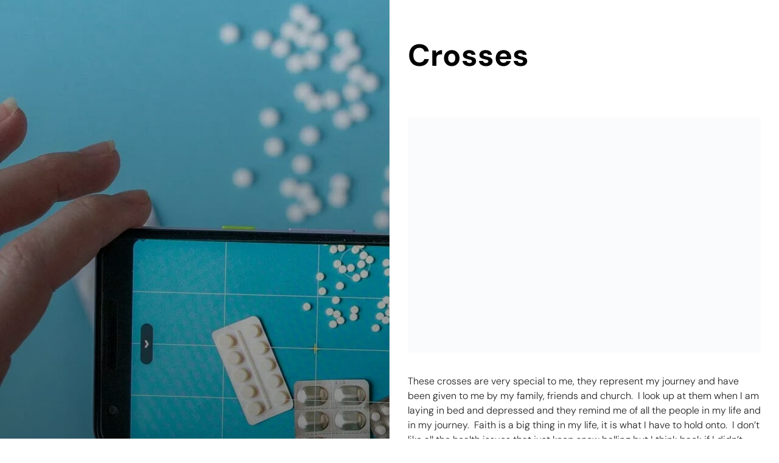

--- FILE ---
content_type: text/html; charset=UTF-8
request_url: https://snapthestigma.com/c1-2-with-photos-embedded-3/
body_size: 21644
content:
<!DOCTYPE html><html lang="en-US"><head><script data-no-optimize="1">var litespeed_docref=sessionStorage.getItem("litespeed_docref");litespeed_docref&&(Object.defineProperty(document,"referrer",{get:function(){return litespeed_docref}}),sessionStorage.removeItem("litespeed_docref"));</script> <meta charset="UTF-8"><meta name='robots' content='index, follow, max-image-preview:large, max-snippet:-1, max-video-preview:-1' /> <script data-no-defer="1" data-ezscrex="false" data-cfasync="false" data-pagespeed-no-defer data-cookieconsent="ignore">var ctPublicFunctions = {"_ajax_nonce":"4d371e0f87","_rest_nonce":"79a9dce1db","_ajax_url":"\/wp-admin\/admin-ajax.php","_rest_url":"https:\/\/snapthestigma.com\/wp-json\/","data__cookies_type":"none","data__ajax_type":"rest","data__bot_detector_enabled":"1","data__frontend_data_log_enabled":1,"cookiePrefix":"","wprocket_detected":false,"host_url":"snapthestigma.com","text__ee_click_to_select":"Click to select the whole data","text__ee_original_email":"The complete one is","text__ee_got_it":"Got it","text__ee_blocked":"Blocked","text__ee_cannot_connect":"Cannot connect","text__ee_cannot_decode":"Can not decode email. Unknown reason","text__ee_email_decoder":"CleanTalk email decoder","text__ee_wait_for_decoding":"The magic is on the way!","text__ee_decoding_process":"Please wait a few seconds while we decode the contact data."}</script> <script data-no-defer="1" data-ezscrex="false" data-cfasync="false" data-pagespeed-no-defer data-cookieconsent="ignore">var ctPublic = {"_ajax_nonce":"4d371e0f87","settings__forms__check_internal":"0","settings__forms__check_external":"0","settings__forms__force_protection":"0","settings__forms__search_test":"1","settings__forms__wc_add_to_cart":"0","settings__data__bot_detector_enabled":"1","settings__sfw__anti_crawler":0,"blog_home":"https:\/\/snapthestigma.com\/","pixel__setting":"3","pixel__enabled":true,"pixel__url":null,"data__email_check_before_post":"1","data__email_check_exist_post":"0","data__cookies_type":"none","data__key_is_ok":true,"data__visible_fields_required":true,"wl_brandname":"Anti-Spam by CleanTalk","wl_brandname_short":"CleanTalk","ct_checkjs_key":"56266588de5bd692a6d24a1b3d54062acb2f01764c2017fc1a992d7d0c682aca","emailEncoderPassKey":"826ec7ede1b7af05ae5c967bf724cc43","bot_detector_forms_excluded":"W10=","advancedCacheExists":false,"varnishCacheExists":false,"wc_ajax_add_to_cart":true,"theRealPerson":{"phrases":{"trpHeading":"The Real Person Badge!","trpContent1":"The commenter acts as a real person and verified as not a bot.","trpContent2":" Anti-Spam by CleanTalk","trpContentLearnMore":"Learn more"},"trpContentLink":"https:\/\/cleantalk.org\/help\/the-real-person?utm_id=&amp;utm_term=&amp;utm_source=admin_side&amp;utm_medium=trp_badge&amp;utm_content=trp_badge_link_click&amp;utm_campaign=apbct_links","imgPersonUrl":"https:\/\/snapthestigma.com\/wp-content\/plugins\/cleantalk-spam-protect\/css\/images\/real_user.svg","imgShieldUrl":"https:\/\/snapthestigma.com\/wp-content\/plugins\/cleantalk-spam-protect\/css\/images\/shield.svg"}}</script> <title>Crosses - SNAP The Stigma</title><link rel="canonical" href="https://snapthestigma.com/c1-2-with-photos-embedded-3/" /><meta property="og:locale" content="en_US" /><meta property="og:type" content="article" /><meta property="og:title" content="Crosses - SNAP The Stigma" /><meta property="og:description" content="These crosses are very special to me, they represent my journey and have been given to me by my family, friends and church.  I look up at them when I am laying in bed and depressed and they remind me of all the people in my life and in my journey.  Faith is a big [&hellip;]" /><meta property="og:url" content="https://snapthestigma.com/c1-2-with-photos-embedded-3/" /><meta property="og:site_name" content="SNAP The Stigma" /><meta property="article:published_time" content="2021-08-19T21:57:30+00:00" /><meta property="article:modified_time" content="2021-08-19T21:58:44+00:00" /><meta property="og:image" content="https://snapthestigma.com/wp-content/uploads/2021/07/c1-02.jpg" /><meta property="og:image:width" content="1429" /><meta property="og:image:height" content="952" /><meta property="og:image:type" content="image/jpeg" /><meta name="author" content="rose.yang" /><meta name="twitter:card" content="summary_large_image" /> <script type="application/ld+json" class="yoast-schema-graph">{"@context":"https://schema.org","@graph":[{"@type":"Article","@id":"https://snapthestigma.com/c1-2-with-photos-embedded-3/#article","isPartOf":{"@id":"https://snapthestigma.com/c1-2-with-photos-embedded-3/"},"author":{"name":"rose.yang","@id":"https://snapthestigma.com/#/schema/person/9c8548562d75dcccc2289a012749c391"},"headline":"Crosses","datePublished":"2021-08-19T21:57:30+00:00","dateModified":"2021-08-19T21:58:44+00:00","mainEntityOfPage":{"@id":"https://snapthestigma.com/c1-2-with-photos-embedded-3/"},"wordCount":264,"publisher":{"@id":"https://snapthestigma.com/#organization"},"image":{"@id":"https://snapthestigma.com/c1-2-with-photos-embedded-3/#primaryimage"},"thumbnailUrl":"https://snapthestigma.com/wp-content/uploads/2021/07/c1-02.jpg","articleSection":["Sharing"],"inLanguage":"en-US"},{"@type":"WebPage","@id":"https://snapthestigma.com/c1-2-with-photos-embedded-3/","url":"https://snapthestigma.com/c1-2-with-photos-embedded-3/","name":"Crosses - SNAP The Stigma","isPartOf":{"@id":"https://snapthestigma.com/#website"},"primaryImageOfPage":{"@id":"https://snapthestigma.com/c1-2-with-photos-embedded-3/#primaryimage"},"image":{"@id":"https://snapthestigma.com/c1-2-with-photos-embedded-3/#primaryimage"},"thumbnailUrl":"https://snapthestigma.com/wp-content/uploads/2021/07/c1-02.jpg","datePublished":"2021-08-19T21:57:30+00:00","dateModified":"2021-08-19T21:58:44+00:00","breadcrumb":{"@id":"https://snapthestigma.com/c1-2-with-photos-embedded-3/#breadcrumb"},"inLanguage":"en-US","potentialAction":[{"@type":"ReadAction","target":["https://snapthestigma.com/c1-2-with-photos-embedded-3/"]}]},{"@type":"ImageObject","inLanguage":"en-US","@id":"https://snapthestigma.com/c1-2-with-photos-embedded-3/#primaryimage","url":"https://snapthestigma.com/wp-content/uploads/2021/07/c1-02.jpg","contentUrl":"https://snapthestigma.com/wp-content/uploads/2021/07/c1-02.jpg","width":1429,"height":952},{"@type":"BreadcrumbList","@id":"https://snapthestigma.com/c1-2-with-photos-embedded-3/#breadcrumb","itemListElement":[{"@type":"ListItem","position":1,"name":"Home","item":"https://snapthestigma.com/"},{"@type":"ListItem","position":2,"name":"Crosses"}]},{"@type":"WebSite","@id":"https://snapthestigma.com/#website","url":"https://snapthestigma.com/","name":"SNAP The Stigma","description":"","publisher":{"@id":"https://snapthestigma.com/#organization"},"potentialAction":[{"@type":"SearchAction","target":{"@type":"EntryPoint","urlTemplate":"https://snapthestigma.com/?s={search_term_string}"},"query-input":{"@type":"PropertyValueSpecification","valueRequired":true,"valueName":"search_term_string"}}],"inLanguage":"en-US"},{"@type":"Organization","@id":"https://snapthestigma.com/#organization","name":"SNAP The Stigma","url":"https://snapthestigma.com/","logo":{"@type":"ImageObject","inLanguage":"en-US","@id":"https://snapthestigma.com/#/schema/logo/image/","url":"https://snapthestigma.com/wp-content/uploads/2021/07/SnapTheStigmaLogo.png","contentUrl":"https://snapthestigma.com/wp-content/uploads/2021/07/SnapTheStigmaLogo.png","width":1874,"height":1040,"caption":"SNAP The Stigma"},"image":{"@id":"https://snapthestigma.com/#/schema/logo/image/"}},{"@type":"Person","@id":"https://snapthestigma.com/#/schema/person/9c8548562d75dcccc2289a012749c391","name":"rose.yang","image":{"@type":"ImageObject","inLanguage":"en-US","@id":"https://snapthestigma.com/#/schema/person/image/","url":"https://snapthestigma.com/wp-content/litespeed/avatar/691c8ced5bed2059ab9b0fca0a532f92.jpg?ver=1769613807","contentUrl":"https://snapthestigma.com/wp-content/litespeed/avatar/691c8ced5bed2059ab9b0fca0a532f92.jpg?ver=1769613807","caption":"rose.yang"},"url":"https://snapthestigma.com/author/rose-yang/"}]}</script> <link rel='dns-prefetch' href='//fd.cleantalk.org' /><link rel="alternate" type="application/rss+xml" title="SNAP The Stigma &raquo; Feed" href="https://snapthestigma.com/feed/" /><link rel="alternate" type="application/rss+xml" title="SNAP The Stigma &raquo; Comments Feed" href="https://snapthestigma.com/comments/feed/" /><link rel="alternate" title="oEmbed (JSON)" type="application/json+oembed" href="https://snapthestigma.com/wp-json/oembed/1.0/embed?url=https%3A%2F%2Fsnapthestigma.com%2Fc1-2-with-photos-embedded-3%2F" /><link rel="alternate" title="oEmbed (XML)" type="text/xml+oembed" href="https://snapthestigma.com/wp-json/oembed/1.0/embed?url=https%3A%2F%2Fsnapthestigma.com%2Fc1-2-with-photos-embedded-3%2F&#038;format=xml" />
 <script src="//www.googletagmanager.com/gtag/js?id=G-QPY0VD39VN"  data-cfasync="false" data-wpfc-render="false" async></script> <script data-cfasync="false" data-wpfc-render="false">var mi_version = '9.11.1';
				var mi_track_user = true;
				var mi_no_track_reason = '';
								var MonsterInsightsDefaultLocations = {"page_location":"https:\/\/snapthestigma.com\/c1-2-with-photos-embedded-3\/"};
								if ( typeof MonsterInsightsPrivacyGuardFilter === 'function' ) {
					var MonsterInsightsLocations = (typeof MonsterInsightsExcludeQuery === 'object') ? MonsterInsightsPrivacyGuardFilter( MonsterInsightsExcludeQuery ) : MonsterInsightsPrivacyGuardFilter( MonsterInsightsDefaultLocations );
				} else {
					var MonsterInsightsLocations = (typeof MonsterInsightsExcludeQuery === 'object') ? MonsterInsightsExcludeQuery : MonsterInsightsDefaultLocations;
				}

								var disableStrs = [
										'ga-disable-G-QPY0VD39VN',
									];

				/* Function to detect opted out users */
				function __gtagTrackerIsOptedOut() {
					for (var index = 0; index < disableStrs.length; index++) {
						if (document.cookie.indexOf(disableStrs[index] + '=true') > -1) {
							return true;
						}
					}

					return false;
				}

				/* Disable tracking if the opt-out cookie exists. */
				if (__gtagTrackerIsOptedOut()) {
					for (var index = 0; index < disableStrs.length; index++) {
						window[disableStrs[index]] = true;
					}
				}

				/* Opt-out function */
				function __gtagTrackerOptout() {
					for (var index = 0; index < disableStrs.length; index++) {
						document.cookie = disableStrs[index] + '=true; expires=Thu, 31 Dec 2099 23:59:59 UTC; path=/';
						window[disableStrs[index]] = true;
					}
				}

				if ('undefined' === typeof gaOptout) {
					function gaOptout() {
						__gtagTrackerOptout();
					}
				}
								window.dataLayer = window.dataLayer || [];

				window.MonsterInsightsDualTracker = {
					helpers: {},
					trackers: {},
				};
				if (mi_track_user) {
					function __gtagDataLayer() {
						dataLayer.push(arguments);
					}

					function __gtagTracker(type, name, parameters) {
						if (!parameters) {
							parameters = {};
						}

						if (parameters.send_to) {
							__gtagDataLayer.apply(null, arguments);
							return;
						}

						if (type === 'event') {
														parameters.send_to = monsterinsights_frontend.v4_id;
							var hookName = name;
							if (typeof parameters['event_category'] !== 'undefined') {
								hookName = parameters['event_category'] + ':' + name;
							}

							if (typeof MonsterInsightsDualTracker.trackers[hookName] !== 'undefined') {
								MonsterInsightsDualTracker.trackers[hookName](parameters);
							} else {
								__gtagDataLayer('event', name, parameters);
							}
							
						} else {
							__gtagDataLayer.apply(null, arguments);
						}
					}

					__gtagTracker('js', new Date());
					__gtagTracker('set', {
						'developer_id.dZGIzZG': true,
											});
					if ( MonsterInsightsLocations.page_location ) {
						__gtagTracker('set', MonsterInsightsLocations);
					}
										__gtagTracker('config', 'G-QPY0VD39VN', {"forceSSL":"true","link_attribution":"true"} );
										window.gtag = __gtagTracker;										(function () {
						/* https://developers.google.com/analytics/devguides/collection/analyticsjs/ */
						/* ga and __gaTracker compatibility shim. */
						var noopfn = function () {
							return null;
						};
						var newtracker = function () {
							return new Tracker();
						};
						var Tracker = function () {
							return null;
						};
						var p = Tracker.prototype;
						p.get = noopfn;
						p.set = noopfn;
						p.send = function () {
							var args = Array.prototype.slice.call(arguments);
							args.unshift('send');
							__gaTracker.apply(null, args);
						};
						var __gaTracker = function () {
							var len = arguments.length;
							if (len === 0) {
								return;
							}
							var f = arguments[len - 1];
							if (typeof f !== 'object' || f === null || typeof f.hitCallback !== 'function') {
								if ('send' === arguments[0]) {
									var hitConverted, hitObject = false, action;
									if ('event' === arguments[1]) {
										if ('undefined' !== typeof arguments[3]) {
											hitObject = {
												'eventAction': arguments[3],
												'eventCategory': arguments[2],
												'eventLabel': arguments[4],
												'value': arguments[5] ? arguments[5] : 1,
											}
										}
									}
									if ('pageview' === arguments[1]) {
										if ('undefined' !== typeof arguments[2]) {
											hitObject = {
												'eventAction': 'page_view',
												'page_path': arguments[2],
											}
										}
									}
									if (typeof arguments[2] === 'object') {
										hitObject = arguments[2];
									}
									if (typeof arguments[5] === 'object') {
										Object.assign(hitObject, arguments[5]);
									}
									if ('undefined' !== typeof arguments[1].hitType) {
										hitObject = arguments[1];
										if ('pageview' === hitObject.hitType) {
											hitObject.eventAction = 'page_view';
										}
									}
									if (hitObject) {
										action = 'timing' === arguments[1].hitType ? 'timing_complete' : hitObject.eventAction;
										hitConverted = mapArgs(hitObject);
										__gtagTracker('event', action, hitConverted);
									}
								}
								return;
							}

							function mapArgs(args) {
								var arg, hit = {};
								var gaMap = {
									'eventCategory': 'event_category',
									'eventAction': 'event_action',
									'eventLabel': 'event_label',
									'eventValue': 'event_value',
									'nonInteraction': 'non_interaction',
									'timingCategory': 'event_category',
									'timingVar': 'name',
									'timingValue': 'value',
									'timingLabel': 'event_label',
									'page': 'page_path',
									'location': 'page_location',
									'title': 'page_title',
									'referrer' : 'page_referrer',
								};
								for (arg in args) {
																		if (!(!args.hasOwnProperty(arg) || !gaMap.hasOwnProperty(arg))) {
										hit[gaMap[arg]] = args[arg];
									} else {
										hit[arg] = args[arg];
									}
								}
								return hit;
							}

							try {
								f.hitCallback();
							} catch (ex) {
							}
						};
						__gaTracker.create = newtracker;
						__gaTracker.getByName = newtracker;
						__gaTracker.getAll = function () {
							return [];
						};
						__gaTracker.remove = noopfn;
						__gaTracker.loaded = true;
						window['__gaTracker'] = __gaTracker;
					})();
									} else {
										console.log("");
					(function () {
						function __gtagTracker() {
							return null;
						}

						window['__gtagTracker'] = __gtagTracker;
						window['gtag'] = __gtagTracker;
					})();
									}</script> <style id='wp-img-auto-sizes-contain-inline-css'>img:is([sizes=auto i],[sizes^="auto," i]){contain-intrinsic-size:3000px 1500px}
/*# sourceURL=wp-img-auto-sizes-contain-inline-css */</style><style id="litespeed-ccss">body{--wp--preset--color--black:#000;--wp--preset--color--cyan-bluish-gray:#abb8c3;--wp--preset--color--white:#fff;--wp--preset--color--pale-pink:#f78da7;--wp--preset--color--vivid-red:#cf2e2e;--wp--preset--color--luminous-vivid-orange:#ff6900;--wp--preset--color--luminous-vivid-amber:#fcb900;--wp--preset--color--light-green-cyan:#7bdcb5;--wp--preset--color--vivid-green-cyan:#00d084;--wp--preset--color--pale-cyan-blue:#8ed1fc;--wp--preset--color--vivid-cyan-blue:#0693e3;--wp--preset--color--vivid-purple:#9b51e0;--wp--preset--gradient--vivid-cyan-blue-to-vivid-purple:linear-gradient(135deg,rgba(6,147,227,1) 0%,#9b51e0 100%);--wp--preset--gradient--light-green-cyan-to-vivid-green-cyan:linear-gradient(135deg,#7adcb4 0%,#00d082 100%);--wp--preset--gradient--luminous-vivid-amber-to-luminous-vivid-orange:linear-gradient(135deg,rgba(252,185,0,1) 0%,rgba(255,105,0,1) 100%);--wp--preset--gradient--luminous-vivid-orange-to-vivid-red:linear-gradient(135deg,rgba(255,105,0,1) 0%,#cf2e2e 100%);--wp--preset--gradient--very-light-gray-to-cyan-bluish-gray:linear-gradient(135deg,#eee 0%,#a9b8c3 100%);--wp--preset--gradient--cool-to-warm-spectrum:linear-gradient(135deg,#4aeadc 0%,#9778d1 20%,#cf2aba 40%,#ee2c82 60%,#fb6962 80%,#fef84c 100%);--wp--preset--gradient--blush-light-purple:linear-gradient(135deg,#ffceec 0%,#9896f0 100%);--wp--preset--gradient--blush-bordeaux:linear-gradient(135deg,#fecda5 0%,#fe2d2d 50%,#6b003e 100%);--wp--preset--gradient--luminous-dusk:linear-gradient(135deg,#ffcb70 0%,#c751c0 50%,#4158d0 100%);--wp--preset--gradient--pale-ocean:linear-gradient(135deg,#fff5cb 0%,#b6e3d4 50%,#33a7b5 100%);--wp--preset--gradient--electric-grass:linear-gradient(135deg,#caf880 0%,#71ce7e 100%);--wp--preset--gradient--midnight:linear-gradient(135deg,#020381 0%,#2874fc 100%);--wp--preset--font-size--small:13px;--wp--preset--font-size--medium:20px;--wp--preset--font-size--large:36px;--wp--preset--font-size--x-large:42px;--wp--preset--spacing--20:.44rem;--wp--preset--spacing--30:.67rem;--wp--preset--spacing--40:1rem;--wp--preset--spacing--50:1.5rem;--wp--preset--spacing--60:2.25rem;--wp--preset--spacing--70:3.38rem;--wp--preset--spacing--80:5.06rem;--wp--preset--shadow--natural:6px 6px 9px rgba(0,0,0,.2);--wp--preset--shadow--deep:12px 12px 50px rgba(0,0,0,.4);--wp--preset--shadow--sharp:6px 6px 0px rgba(0,0,0,.2);--wp--preset--shadow--outlined:6px 6px 0px -3px rgba(255,255,255,1),6px 6px rgba(0,0,0,1);--wp--preset--shadow--crisp:6px 6px 0px rgba(0,0,0,1)}html{line-height:1.15;-webkit-text-size-adjust:100%}*,:after,:before{box-sizing:border-box}body{margin:0;font-family:-apple-system,BlinkMacSystemFont,Segoe UI,Roboto,Helvetica Neue,Arial,Noto Sans,sans-serif,Apple Color Emoji,Segoe UI Emoji,Segoe UI Symbol,Noto Color Emoji;font-size:1rem;font-weight:400;line-height:1.5;color:#333;background-color:#fff;-webkit-font-smoothing:antialiased;-moz-osx-font-smoothing:grayscale}h2{margin-block-start:.5rem;margin-block-end:1rem;font-family:inherit;font-weight:500;line-height:1.2;color:inherit}h2{font-size:2rem}p{margin-block-start:0;margin-block-end:.9rem}a{background-color:transparent;text-decoration:none;color:#c36}img{border-style:none;height:auto;max-width:100%}::-webkit-file-upload-button{-webkit-appearance:button;font:inherit}li,ul{margin-block-start:0;margin-block-end:0;border:0;outline:0;font-size:100%;vertical-align:baseline;background:0 0}.site-navigation{grid-area:nav-menu;display:flex;align-items:center;flex-grow:1}.elementor-screen-only{position:absolute;top:-10000em;width:1px;height:1px;margin:-1px;padding:0;overflow:hidden;clip:rect(0,0,0,0);border:0}.elementor *,.elementor :after,.elementor :before{box-sizing:border-box}.elementor a{box-shadow:none;text-decoration:none}.elementor img{height:auto;max-width:100%;border:none;border-radius:0;box-shadow:none}.elementor .elementor-background-overlay{height:100%;width:100%;top:0;left:0;position:absolute}.elementor-widget-wrap>.elementor-element.elementor-absolute{position:absolute}.elementor-widget-wrap .elementor-element.elementor-widget__width-auto,.elementor-widget-wrap .elementor-element.elementor-widget__width-initial{max-width:100%}@media (max-width:1024px){.elementor-widget-wrap .elementor-element.elementor-widget-tablet__width-initial{max-width:100%}}@media (max-width:767px){.elementor-widget-wrap .elementor-element.elementor-widget-mobile__width-initial{max-width:100%}}.elementor-element{--flex-direction:initial;--flex-wrap:initial;--justify-content:initial;--align-items:initial;--align-content:initial;--gap:initial;--flex-basis:initial;--flex-grow:initial;--flex-shrink:initial;--order:initial;--align-self:initial;flex-basis:var(--flex-basis);flex-grow:var(--flex-grow);flex-shrink:var(--flex-shrink);order:var(--order);align-self:var(--align-self)}.elementor-element.elementor-absolute{z-index:1}.elementor-invisible{visibility:hidden}:root{--page-title-display:block}.elementor-section{position:relative}.elementor-section .elementor-container{display:flex;margin-right:auto;margin-left:auto;position:relative}@media (max-width:1024px){.elementor-section .elementor-container{flex-wrap:wrap}}.elementor-section.elementor-section-boxed>.elementor-container{max-width:1140px}.elementor-section.elementor-section-items-middle>.elementor-container{align-items:center}.elementor-widget-wrap{position:relative;width:100%;flex-wrap:wrap;align-content:flex-start}.elementor:not(.elementor-bc-flex-widget) .elementor-widget-wrap{display:flex}.elementor-widget-wrap>.elementor-element{width:100%}.elementor-widget{position:relative}.elementor-widget:not(:last-child){margin-bottom:20px}.elementor-widget:not(:last-child).elementor-absolute,.elementor-widget:not(:last-child).elementor-widget__width-initial{margin-bottom:0}.elementor-column{position:relative;min-height:1px;display:flex}.elementor-column-gap-default>.elementor-column>.elementor-element-populated{padding:10px}.elementor-column-gap-wider>.elementor-column>.elementor-element-populated{padding:30px}.elementor-inner-section .elementor-column-gap-no .elementor-element-populated{padding:0}@media (min-width:768px){.elementor-column.elementor-col-50{width:50%}.elementor-column.elementor-col-100{width:100%}}@media (max-width:767px){.elementor-column{width:100%}}.elementor-icon{display:inline-block;line-height:1;color:#69727d;font-size:50px;text-align:center}.elementor-icon i{width:1em;height:1em;position:relative;display:block}.elementor-icon i:before{position:absolute;left:50%;transform:translateX(-50%)}.elementor-element{--swiper-theme-color:#000;--swiper-navigation-size:44px;--swiper-pagination-bullet-size:6px;--swiper-pagination-bullet-horizontal-gap:6px}@media (max-width:767px){.elementor .elementor-hidden-phone{display:none}}@media (min-width:768px) and (max-width:1024px){.elementor .elementor-hidden-tablet{display:none}}.elementor-kit-2839{--e-global-color-primary:#00573d;--e-global-color-secondary:#000;--e-global-color-text:#222;--e-global-color-accent:#f3d79a;--e-global-color-4ade329:#6da293;--e-global-color-ec25634:#fff;--e-global-color-a047deb:#000;--e-global-color-ac0c594:#e5b840;--e-global-typography-primary-font-family:"DM Sans";--e-global-typography-primary-font-size:16px;--e-global-typography-primary-font-weight:300;--e-global-typography-primary-text-transform:none;--e-global-typography-primary-line-height:1.5em;--e-global-typography-secondary-font-family:"DM Sans";--e-global-typography-secondary-font-size:11px;--e-global-typography-secondary-font-weight:700;--e-global-typography-secondary-text-transform:uppercase;--e-global-typography-secondary-line-height:1.5em;--e-global-typography-secondary-letter-spacing:3px;--e-global-typography-text-font-family:"DM Sans";--e-global-typography-text-font-size:12px;--e-global-typography-text-font-weight:600;--e-global-typography-text-text-transform:uppercase;--e-global-typography-text-line-height:1.5em;--e-global-typography-text-letter-spacing:3px;--e-global-typography-accent-font-family:"DM Sans";--e-global-typography-accent-font-size:21px;--e-global-typography-accent-font-weight:200;--e-global-typography-accent-font-style:normal;--e-global-typography-accent-line-height:1.4em;--e-global-typography-86332c7-font-family:"DM Sans";--e-global-typography-86332c7-font-size:50px;--e-global-typography-86332c7-font-weight:100;--e-global-typography-86332c7-line-height:1.1em;--e-global-typography-906ded2-font-family:"DM Sans";--e-global-typography-906ded2-font-size:12px;--e-global-typography-906ded2-font-weight:400;--e-global-typography-906ded2-line-height:1.5em;--e-global-typography-906ded2-letter-spacing:0px;--e-global-typography-5ec7628-font-family:"DM Sans";--e-global-typography-5ec7628-font-size:13px;--e-global-typography-cae1a9c-font-family:"DM Sans";--e-global-typography-cae1a9c-font-size:18px;--e-global-typography-cae1a9c-line-height:1.5em;--e-global-typography-a83c88c-font-family:"DM Sans";--e-global-typography-a83c88c-font-size:68px;--e-global-typography-a83c88c-font-weight:700;--e-global-typography-a83c88c-text-transform:capitalize;--e-global-typography-a83c88c-line-height:1em;--e-global-typography-cc5d7e8-font-family:"DM Sans";--e-global-typography-cc5d7e8-font-size:50px;--e-global-typography-cc5d7e8-font-weight:700;--e-global-typography-cc5d7e8-text-transform:capitalize;--e-global-typography-cc5d7e8-line-height:1.1em;--e-global-typography-2253aaf-font-family:"DM Sans";--e-global-typography-2253aaf-font-size:38px;--e-global-typography-2253aaf-font-weight:700;--e-global-typography-2253aaf-text-transform:capitalize;--e-global-typography-2253aaf-line-height:1.2em;--e-global-typography-5619955-font-family:"DM Sans";--e-global-typography-5619955-font-size:28px;--e-global-typography-5619955-font-weight:700;--e-global-typography-5619955-text-transform:capitalize;--e-global-typography-5619955-line-height:1.3em;--e-global-typography-2d442a4-font-family:"DM Sans";--e-global-typography-2d442a4-font-size:21px;--e-global-typography-2d442a4-font-weight:700;--e-global-typography-2d442a4-text-transform:capitalize;--e-global-typography-2d442a4-line-height:1.4em;--e-global-typography-c7cbc67-font-family:"DM Sans";--e-global-typography-c7cbc67-font-size:16px;--e-global-typography-c7cbc67-font-weight:700;--e-global-typography-c7cbc67-text-transform:capitalize;--e-global-typography-c7cbc67-line-height:1em;color:var(--e-global-color-text);font-family:var(--e-global-typography-primary-font-family),Sans-serif;font-size:var(--e-global-typography-primary-font-size);font-weight:var(--e-global-typography-primary-font-weight);text-transform:var(--e-global-typography-primary-text-transform);line-height:var(--e-global-typography-primary-line-height)}.elementor-kit-2839 p{margin-bottom:1.5em}.elementor-kit-2839 a{color:var(--e-global-color-primary)}.elementor-kit-2839 h2{color:var(--e-global-color-secondary);font-family:var(--e-global-typography-cc5d7e8-font-family),Sans-serif;font-size:var(--e-global-typography-cc5d7e8-font-size);font-weight:var(--e-global-typography-cc5d7e8-font-weight);text-transform:var(--e-global-typography-cc5d7e8-text-transform);line-height:var(--e-global-typography-cc5d7e8-line-height);letter-spacing:var(--e-global-typography-cc5d7e8-letter-spacing);word-spacing:var(--e-global-typography-cc5d7e8-word-spacing)}.elementor-section.elementor-section-boxed>.elementor-container{max-width:1302px}.elementor-widget:not(:last-child){margin-block-end:20px}.elementor-element{--widgets-spacing:20px 20px}@media (max-width:1024px){.elementor-kit-2839{--e-global-typography-cae1a9c-line-height:1.2em;--e-global-typography-a83c88c-font-size:50px;--e-global-typography-a83c88c-line-height:1.1em;--e-global-typography-cc5d7e8-font-size:38px;--e-global-typography-cc5d7e8-line-height:1.2em;--e-global-typography-2253aaf-font-size:28px;--e-global-typography-2253aaf-line-height:1.3em;--e-global-typography-5619955-font-size:21px;--e-global-typography-5619955-line-height:1.4em;--e-global-typography-2d442a4-font-size:16px;--e-global-typography-2d442a4-line-height:1.5em;font-size:var(--e-global-typography-primary-font-size);line-height:var(--e-global-typography-primary-line-height)}.elementor-kit-2839 h2{font-size:var(--e-global-typography-cc5d7e8-font-size);line-height:var(--e-global-typography-cc5d7e8-line-height);letter-spacing:var(--e-global-typography-cc5d7e8-letter-spacing);word-spacing:var(--e-global-typography-cc5d7e8-word-spacing)}.elementor-section.elementor-section-boxed>.elementor-container{max-width:1024px}}@media (max-width:767px){.elementor-kit-2839{font-size:var(--e-global-typography-primary-font-size);line-height:var(--e-global-typography-primary-line-height)}.elementor-kit-2839 h2{font-size:var(--e-global-typography-cc5d7e8-font-size);line-height:var(--e-global-typography-cc5d7e8-line-height);letter-spacing:var(--e-global-typography-cc5d7e8-letter-spacing);word-spacing:var(--e-global-typography-cc5d7e8-word-spacing)}.elementor-section.elementor-section-boxed>.elementor-container{max-width:767px}}[data-elementor-type=popup]:not(.elementor-edit-area){display:none}.elementor-1970 .elementor-element.elementor-element-466f210>.elementor-widget-container{margin:0 0 15px}.elementor-149 .elementor-element.elementor-element-59aa05f>.elementor-container{min-height:100vh}.elementor-149 .elementor-element.elementor-element-59aa05f{overflow:hidden}.elementor-149 .elementor-element.elementor-element-ef9ab26.elementor-column.elementor-element[data-element_type="column"]>.elementor-widget-wrap.elementor-element-populated{align-content:space-between;align-items:space-between}.elementor-149 .elementor-element.elementor-element-ef9ab26:not(.elementor-motion-effects-element-type-background)>.elementor-widget-wrap{background-image:url("https://snapthestigma.com/wp-content/uploads/2021/08/PostImage2.jpg");background-repeat:no-repeat}.elementor-149 .elementor-element.elementor-element-ef9ab26>.elementor-element-populated>.elementor-background-overlay{background-color:transparent;background-image:linear-gradient(180deg,#00000029 0%,#000 100%);opacity:.68}.elementor-149 .elementor-element.elementor-element-ef9ab26>.elementor-element-populated{padding:0 64px}.elementor-149 .elementor-element.elementor-element-91b7584{--spacer-size:70vh;width:100%;max-width:100%;bottom:-88px;z-index:0}body:not(.rtl) .elementor-149 .elementor-element.elementor-element-91b7584{left:-1px}.elementor-149 .elementor-element.elementor-element-91b7584>.elementor-widget-container{background-color:transparent;background-image:linear-gradient(180deg,#FFFFFF00 0%,#000000A3 40%)}.elementor-149 .elementor-element.elementor-element-0695a9e{margin-top:0;margin-bottom:0}.elementor-149 .elementor-element.elementor-element-b9b6bd9.elementor-column.elementor-element[data-element_type="column"]>.elementor-widget-wrap.elementor-element-populated{align-content:center;align-items:center}.elementor-149 .elementor-element.elementor-element-238e053{text-align:left}.elementor-149 .elementor-element.elementor-element-238e053 img{width:174px}.elementor-149 .elementor-element.elementor-element-238e053>.elementor-widget-container{margin:-9px 0 0}.elementor-149 .elementor-element.elementor-element-d025729.elementor-column>.elementor-widget-wrap{justify-content:flex-end}.elementor-149 .elementor-element.elementor-element-893fbaf .elementor-icon-wrapper{text-align:center}.elementor-149 .elementor-element.elementor-element-893fbaf.elementor-view-default .elementor-icon{color:var(--e-global-color-a047deb);border-color:var(--e-global-color-a047deb)}.elementor-149 .elementor-element.elementor-element-893fbaf .elementor-icon{font-size:18px}.elementor-149 .elementor-element.elementor-element-893fbaf>.elementor-widget-container{margin:0;padding:16px 0 11px;background-color:#fff;border-radius:50%}.elementor-149 .elementor-element.elementor-element-893fbaf{width:var(--container-widget-width,52px);max-width:52px;--container-widget-width:52px;--container-widget-flex-grow:0}.elementor-149 .elementor-element.elementor-element-a8bbbf5>.elementor-element-populated{padding:64px 30px 30px}.elementor-149 .elementor-element.elementor-element-91ee28d .elementor-heading-title{color:var(--e-global-color-secondary)}.elementor-149 .elementor-element.elementor-element-91ee28d>.elementor-widget-container{margin:0 0 30px}.elementor-149 .elementor-element.elementor-element-7055228{margin-top:24px;margin-bottom:48px}.elementor-149 .elementor-element.elementor-element-7abbcd5>.elementor-element-populated{padding:0}.elementor-149 .elementor-element.elementor-element-978f413{width:var(--container-widget-width,100%);max-width:100%;--container-widget-width:100%;--container-widget-flex-grow:0}@media (max-width:1024px){.elementor-149 .elementor-element.elementor-element-59aa05f>.elementor-container{min-height:100px}.elementor-149 .elementor-element.elementor-element-ef9ab26>.elementor-element-populated{margin:0;--e-column-margin-right:0px;--e-column-margin-left:0px;padding:64px 0}.elementor-149 .elementor-element.elementor-element-91b7584{--spacer-size:400px;width:var(--container-widget-width,100vw);max-width:100vw;--container-widget-width:100vw;--container-widget-flex-grow:0;bottom:-304px}body:not(.rtl) .elementor-149 .elementor-element.elementor-element-91b7584{left:-20px}.elementor-149 .elementor-element.elementor-element-0695a9e{margin-top:0;margin-bottom:25px;padding:0 20px;z-index:1}.elementor-149 .elementor-element.elementor-element-b9b6bd9>.elementor-element-populated{padding:0}.elementor-149 .elementor-element.elementor-element-238e053{text-align:left}.elementor-149 .elementor-element.elementor-element-238e053 img{width:161px}.elementor-149 .elementor-element.elementor-element-91ee28d>.elementor-widget-container{margin:0}}@media (max-width:767px){.elementor-149 .elementor-element.elementor-element-ef9ab26:not(.elementor-motion-effects-element-type-background)>.elementor-widget-wrap{background-position:bottom right;background-repeat:no-repeat;background-size:cover}.elementor-149 .elementor-element.elementor-element-ef9ab26>.elementor-element-populated{padding:30px 0}.elementor-149 .elementor-element.elementor-element-91b7584{width:var(--container-widget-width,100vw);max-width:100vw;--container-widget-width:100vw;--container-widget-flex-grow:0;bottom:-30px}body:not(.rtl) .elementor-149 .elementor-element.elementor-element-91b7584{left:-30px}.elementor-149 .elementor-element.elementor-element-0695a9e{margin-top:0;margin-bottom:0;padding:15px}.elementor-149 .elementor-element.elementor-element-b9b6bd9{width:50%}.elementor-149 .elementor-element.elementor-element-d025729{width:50%}.elementor-149 .elementor-element.elementor-element-893fbaf .elementor-icon-wrapper{text-align:center}.elementor-149 .elementor-element.elementor-element-893fbaf>.elementor-widget-container{margin:0}.elementor-149 .elementor-element.elementor-element-a8bbbf5>.elementor-element-populated{margin:0;--e-column-margin-right:0px;--e-column-margin-left:0px;padding:25px 15px 50px}.elementor-149 .elementor-element.elementor-element-91ee28d>.elementor-widget-container{margin:0}.elementor-149 .elementor-element.elementor-element-7abbcd5>.elementor-element-populated{padding:0}}@media (min-width:768px){.elementor-149 .elementor-element.elementor-element-ef9ab26{width:50%}.elementor-149 .elementor-element.elementor-element-b9b6bd9{width:32.325%}.elementor-149 .elementor-element.elementor-element-d025729{width:67.649%}.elementor-149 .elementor-element.elementor-element-a8bbbf5{width:50%}.elementor-149 .elementor-element.elementor-element-7abbcd5{width:100%}}@media (max-width:1024px) and (min-width:768px){.elementor-149 .elementor-element.elementor-element-ef9ab26{width:100%}.elementor-149 .elementor-element.elementor-element-a8bbbf5{width:100%}}@media (min-width:1025px){.elementor-149 .elementor-element.elementor-element-ef9ab26:not(.elementor-motion-effects-element-type-background)>.elementor-widget-wrap{background-attachment:fixed}}.fas{-moz-osx-font-smoothing:grayscale;-webkit-font-smoothing:antialiased;display:inline-block;font-style:normal;font-variant:normal;text-rendering:auto;line-height:1}.fa-bars:before{content:"\f0c9"}.fas{font-family:"Font Awesome 5 Free";font-weight:900}.elementor a{font-weight:500;color:#4c6f4f}.elementor-column .elementor-spacer-inner{height:var(--spacer-size)}.elementor-widget-image{text-align:center}.elementor-widget-image a{display:inline-block}.elementor-widget-image img{vertical-align:middle;display:inline-block}.elementor-heading-title{padding:0;margin:0;line-height:1}.elementor-item:after,.elementor-item:before{display:block;position:absolute}.elementor-item:not(:hover):not(:focus):not(.elementor-item-active):not(.highlighted):after,.elementor-item:not(:hover):not(:focus):not(.elementor-item-active):not(.highlighted):before{opacity:0}.elementor-nav-menu--main .elementor-nav-menu a{padding:13px 20px}.elementor-widget-nav-menu .elementor-widget-container{display:flex;flex-direction:column}.elementor-nav-menu{position:relative;z-index:2}.elementor-nav-menu:after{content:" ";display:block;height:0;font:0/0 serif;clear:both;visibility:hidden;overflow:hidden}.elementor-nav-menu,.elementor-nav-menu li{display:block;list-style:none;margin:0;padding:0;line-height:normal}.elementor-nav-menu a,.elementor-nav-menu li{position:relative}.elementor-nav-menu li{border-width:0}.elementor-nav-menu a{display:flex;align-items:center}.elementor-nav-menu a{padding:10px 20px;line-height:20px}.elementor-nav-menu--dropdown{background-color:#fff;font-size:13px}.elementor-nav-menu--dropdown-none .elementor-nav-menu--dropdown{display:none}.elementor-nav-menu--dropdown.elementor-nav-menu__container{margin-top:10px;transform-origin:top;overflow-y:auto;overflow-x:hidden}.elementor-nav-menu--dropdown a{color:#33373d}.elementor-145 .elementor-element.elementor-element-1f8aa81>.elementor-container{min-height:100vh}.elementor-145 .elementor-element.elementor-element-1f8aa81>.elementor-container>.elementor-column>.elementor-widget-wrap{align-content:center;align-items:center}.elementor-145 .elementor-element.elementor-element-1f8aa81:not(.elementor-motion-effects-element-type-background){background-color:#003c2a}.elementor-145 .elementor-element.elementor-element-1f8aa81{padding:0 7%}.elementor-145 .elementor-element.elementor-element-145e360f.elementor-column.elementor-element[data-element_type="column"]>.elementor-widget-wrap.elementor-element-populated{align-content:space-between;align-items:space-between}.elementor-145 .elementor-element.elementor-element-a4b2a19{--spacer-size:1px}.elementor-145 .elementor-element.elementor-element-550d085c .elementor-nav-menu .elementor-item{font-size:22px;font-weight:500}.elementor-145 .elementor-element.elementor-element-550d085c .elementor-nav-menu--main .elementor-item{color:#fff;fill:#fff;padding-left:22px;padding-right:22px;padding-top:20px;padding-bottom:20px}.elementor-145 .elementor-element.elementor-element-550d085c .elementor-nav-menu--dropdown .elementor-item{font-size:18px;font-weight:500}.elementor-145 .elementor-element.elementor-element-550d085c .elementor-nav-menu--dropdown a{padding-left:9px;padding-right:9px;padding-top:14px;padding-bottom:14px}.elementor-145 .elementor-element.elementor-element-550d085c{width:auto;max-width:auto}.elementor-145 .elementor-element.elementor-element-35ad68e1{--spacer-size:80vh}@media (max-width:1024px){.elementor-145 .elementor-element.elementor-element-550d085c .elementor-nav-menu--main .elementor-item{padding-left:32px;padding-right:32px}}@media (max-width:767px){.elementor-145 .elementor-element.elementor-element-1f8aa81{padding:0}}@media (max-width:1024px) and (min-width:768px){.elementor-145 .elementor-element.elementor-element-145e360f{width:100%}}</style><link rel="preload" data-asynced="1" data-optimized="2" as="style" onload="this.onload=null;this.rel='stylesheet'" href="https://snapthestigma.com/wp-content/litespeed/ucss/af0370aa44b081b084cebf5653b7571a.css?ver=7d4d7" /><script data-optimized="1" type="litespeed/javascript" data-src="https://snapthestigma.com/wp-content/plugins/litespeed-cache/assets/js/css_async.min.js"></script> <style id='global-styles-inline-css'>:root{--wp--preset--aspect-ratio--square: 1;--wp--preset--aspect-ratio--4-3: 4/3;--wp--preset--aspect-ratio--3-4: 3/4;--wp--preset--aspect-ratio--3-2: 3/2;--wp--preset--aspect-ratio--2-3: 2/3;--wp--preset--aspect-ratio--16-9: 16/9;--wp--preset--aspect-ratio--9-16: 9/16;--wp--preset--color--black: #000000;--wp--preset--color--cyan-bluish-gray: #abb8c3;--wp--preset--color--white: #ffffff;--wp--preset--color--pale-pink: #f78da7;--wp--preset--color--vivid-red: #cf2e2e;--wp--preset--color--luminous-vivid-orange: #ff6900;--wp--preset--color--luminous-vivid-amber: #fcb900;--wp--preset--color--light-green-cyan: #7bdcb5;--wp--preset--color--vivid-green-cyan: #00d084;--wp--preset--color--pale-cyan-blue: #8ed1fc;--wp--preset--color--vivid-cyan-blue: #0693e3;--wp--preset--color--vivid-purple: #9b51e0;--wp--preset--gradient--vivid-cyan-blue-to-vivid-purple: linear-gradient(135deg,rgb(6,147,227) 0%,rgb(155,81,224) 100%);--wp--preset--gradient--light-green-cyan-to-vivid-green-cyan: linear-gradient(135deg,rgb(122,220,180) 0%,rgb(0,208,130) 100%);--wp--preset--gradient--luminous-vivid-amber-to-luminous-vivid-orange: linear-gradient(135deg,rgb(252,185,0) 0%,rgb(255,105,0) 100%);--wp--preset--gradient--luminous-vivid-orange-to-vivid-red: linear-gradient(135deg,rgb(255,105,0) 0%,rgb(207,46,46) 100%);--wp--preset--gradient--very-light-gray-to-cyan-bluish-gray: linear-gradient(135deg,rgb(238,238,238) 0%,rgb(169,184,195) 100%);--wp--preset--gradient--cool-to-warm-spectrum: linear-gradient(135deg,rgb(74,234,220) 0%,rgb(151,120,209) 20%,rgb(207,42,186) 40%,rgb(238,44,130) 60%,rgb(251,105,98) 80%,rgb(254,248,76) 100%);--wp--preset--gradient--blush-light-purple: linear-gradient(135deg,rgb(255,206,236) 0%,rgb(152,150,240) 100%);--wp--preset--gradient--blush-bordeaux: linear-gradient(135deg,rgb(254,205,165) 0%,rgb(254,45,45) 50%,rgb(107,0,62) 100%);--wp--preset--gradient--luminous-dusk: linear-gradient(135deg,rgb(255,203,112) 0%,rgb(199,81,192) 50%,rgb(65,88,208) 100%);--wp--preset--gradient--pale-ocean: linear-gradient(135deg,rgb(255,245,203) 0%,rgb(182,227,212) 50%,rgb(51,167,181) 100%);--wp--preset--gradient--electric-grass: linear-gradient(135deg,rgb(202,248,128) 0%,rgb(113,206,126) 100%);--wp--preset--gradient--midnight: linear-gradient(135deg,rgb(2,3,129) 0%,rgb(40,116,252) 100%);--wp--preset--font-size--small: 13px;--wp--preset--font-size--medium: 20px;--wp--preset--font-size--large: 36px;--wp--preset--font-size--x-large: 42px;--wp--preset--spacing--20: 0.44rem;--wp--preset--spacing--30: 0.67rem;--wp--preset--spacing--40: 1rem;--wp--preset--spacing--50: 1.5rem;--wp--preset--spacing--60: 2.25rem;--wp--preset--spacing--70: 3.38rem;--wp--preset--spacing--80: 5.06rem;--wp--preset--shadow--natural: 6px 6px 9px rgba(0, 0, 0, 0.2);--wp--preset--shadow--deep: 12px 12px 50px rgba(0, 0, 0, 0.4);--wp--preset--shadow--sharp: 6px 6px 0px rgba(0, 0, 0, 0.2);--wp--preset--shadow--outlined: 6px 6px 0px -3px rgb(255, 255, 255), 6px 6px rgb(0, 0, 0);--wp--preset--shadow--crisp: 6px 6px 0px rgb(0, 0, 0);}:root { --wp--style--global--content-size: 800px;--wp--style--global--wide-size: 1200px; }:where(body) { margin: 0; }.wp-site-blocks > .alignleft { float: left; margin-right: 2em; }.wp-site-blocks > .alignright { float: right; margin-left: 2em; }.wp-site-blocks > .aligncenter { justify-content: center; margin-left: auto; margin-right: auto; }:where(.wp-site-blocks) > * { margin-block-start: 24px; margin-block-end: 0; }:where(.wp-site-blocks) > :first-child { margin-block-start: 0; }:where(.wp-site-blocks) > :last-child { margin-block-end: 0; }:root { --wp--style--block-gap: 24px; }:root :where(.is-layout-flow) > :first-child{margin-block-start: 0;}:root :where(.is-layout-flow) > :last-child{margin-block-end: 0;}:root :where(.is-layout-flow) > *{margin-block-start: 24px;margin-block-end: 0;}:root :where(.is-layout-constrained) > :first-child{margin-block-start: 0;}:root :where(.is-layout-constrained) > :last-child{margin-block-end: 0;}:root :where(.is-layout-constrained) > *{margin-block-start: 24px;margin-block-end: 0;}:root :where(.is-layout-flex){gap: 24px;}:root :where(.is-layout-grid){gap: 24px;}.is-layout-flow > .alignleft{float: left;margin-inline-start: 0;margin-inline-end: 2em;}.is-layout-flow > .alignright{float: right;margin-inline-start: 2em;margin-inline-end: 0;}.is-layout-flow > .aligncenter{margin-left: auto !important;margin-right: auto !important;}.is-layout-constrained > .alignleft{float: left;margin-inline-start: 0;margin-inline-end: 2em;}.is-layout-constrained > .alignright{float: right;margin-inline-start: 2em;margin-inline-end: 0;}.is-layout-constrained > .aligncenter{margin-left: auto !important;margin-right: auto !important;}.is-layout-constrained > :where(:not(.alignleft):not(.alignright):not(.alignfull)){max-width: var(--wp--style--global--content-size);margin-left: auto !important;margin-right: auto !important;}.is-layout-constrained > .alignwide{max-width: var(--wp--style--global--wide-size);}body .is-layout-flex{display: flex;}.is-layout-flex{flex-wrap: wrap;align-items: center;}.is-layout-flex > :is(*, div){margin: 0;}body .is-layout-grid{display: grid;}.is-layout-grid > :is(*, div){margin: 0;}body{padding-top: 0px;padding-right: 0px;padding-bottom: 0px;padding-left: 0px;}a:where(:not(.wp-element-button)){text-decoration: underline;}:root :where(.wp-element-button, .wp-block-button__link){background-color: #32373c;border-width: 0;color: #fff;font-family: inherit;font-size: inherit;font-style: inherit;font-weight: inherit;letter-spacing: inherit;line-height: inherit;padding-top: calc(0.667em + 2px);padding-right: calc(1.333em + 2px);padding-bottom: calc(0.667em + 2px);padding-left: calc(1.333em + 2px);text-decoration: none;text-transform: inherit;}.has-black-color{color: var(--wp--preset--color--black) !important;}.has-cyan-bluish-gray-color{color: var(--wp--preset--color--cyan-bluish-gray) !important;}.has-white-color{color: var(--wp--preset--color--white) !important;}.has-pale-pink-color{color: var(--wp--preset--color--pale-pink) !important;}.has-vivid-red-color{color: var(--wp--preset--color--vivid-red) !important;}.has-luminous-vivid-orange-color{color: var(--wp--preset--color--luminous-vivid-orange) !important;}.has-luminous-vivid-amber-color{color: var(--wp--preset--color--luminous-vivid-amber) !important;}.has-light-green-cyan-color{color: var(--wp--preset--color--light-green-cyan) !important;}.has-vivid-green-cyan-color{color: var(--wp--preset--color--vivid-green-cyan) !important;}.has-pale-cyan-blue-color{color: var(--wp--preset--color--pale-cyan-blue) !important;}.has-vivid-cyan-blue-color{color: var(--wp--preset--color--vivid-cyan-blue) !important;}.has-vivid-purple-color{color: var(--wp--preset--color--vivid-purple) !important;}.has-black-background-color{background-color: var(--wp--preset--color--black) !important;}.has-cyan-bluish-gray-background-color{background-color: var(--wp--preset--color--cyan-bluish-gray) !important;}.has-white-background-color{background-color: var(--wp--preset--color--white) !important;}.has-pale-pink-background-color{background-color: var(--wp--preset--color--pale-pink) !important;}.has-vivid-red-background-color{background-color: var(--wp--preset--color--vivid-red) !important;}.has-luminous-vivid-orange-background-color{background-color: var(--wp--preset--color--luminous-vivid-orange) !important;}.has-luminous-vivid-amber-background-color{background-color: var(--wp--preset--color--luminous-vivid-amber) !important;}.has-light-green-cyan-background-color{background-color: var(--wp--preset--color--light-green-cyan) !important;}.has-vivid-green-cyan-background-color{background-color: var(--wp--preset--color--vivid-green-cyan) !important;}.has-pale-cyan-blue-background-color{background-color: var(--wp--preset--color--pale-cyan-blue) !important;}.has-vivid-cyan-blue-background-color{background-color: var(--wp--preset--color--vivid-cyan-blue) !important;}.has-vivid-purple-background-color{background-color: var(--wp--preset--color--vivid-purple) !important;}.has-black-border-color{border-color: var(--wp--preset--color--black) !important;}.has-cyan-bluish-gray-border-color{border-color: var(--wp--preset--color--cyan-bluish-gray) !important;}.has-white-border-color{border-color: var(--wp--preset--color--white) !important;}.has-pale-pink-border-color{border-color: var(--wp--preset--color--pale-pink) !important;}.has-vivid-red-border-color{border-color: var(--wp--preset--color--vivid-red) !important;}.has-luminous-vivid-orange-border-color{border-color: var(--wp--preset--color--luminous-vivid-orange) !important;}.has-luminous-vivid-amber-border-color{border-color: var(--wp--preset--color--luminous-vivid-amber) !important;}.has-light-green-cyan-border-color{border-color: var(--wp--preset--color--light-green-cyan) !important;}.has-vivid-green-cyan-border-color{border-color: var(--wp--preset--color--vivid-green-cyan) !important;}.has-pale-cyan-blue-border-color{border-color: var(--wp--preset--color--pale-cyan-blue) !important;}.has-vivid-cyan-blue-border-color{border-color: var(--wp--preset--color--vivid-cyan-blue) !important;}.has-vivid-purple-border-color{border-color: var(--wp--preset--color--vivid-purple) !important;}.has-vivid-cyan-blue-to-vivid-purple-gradient-background{background: var(--wp--preset--gradient--vivid-cyan-blue-to-vivid-purple) !important;}.has-light-green-cyan-to-vivid-green-cyan-gradient-background{background: var(--wp--preset--gradient--light-green-cyan-to-vivid-green-cyan) !important;}.has-luminous-vivid-amber-to-luminous-vivid-orange-gradient-background{background: var(--wp--preset--gradient--luminous-vivid-amber-to-luminous-vivid-orange) !important;}.has-luminous-vivid-orange-to-vivid-red-gradient-background{background: var(--wp--preset--gradient--luminous-vivid-orange-to-vivid-red) !important;}.has-very-light-gray-to-cyan-bluish-gray-gradient-background{background: var(--wp--preset--gradient--very-light-gray-to-cyan-bluish-gray) !important;}.has-cool-to-warm-spectrum-gradient-background{background: var(--wp--preset--gradient--cool-to-warm-spectrum) !important;}.has-blush-light-purple-gradient-background{background: var(--wp--preset--gradient--blush-light-purple) !important;}.has-blush-bordeaux-gradient-background{background: var(--wp--preset--gradient--blush-bordeaux) !important;}.has-luminous-dusk-gradient-background{background: var(--wp--preset--gradient--luminous-dusk) !important;}.has-pale-ocean-gradient-background{background: var(--wp--preset--gradient--pale-ocean) !important;}.has-electric-grass-gradient-background{background: var(--wp--preset--gradient--electric-grass) !important;}.has-midnight-gradient-background{background: var(--wp--preset--gradient--midnight) !important;}.has-small-font-size{font-size: var(--wp--preset--font-size--small) !important;}.has-medium-font-size{font-size: var(--wp--preset--font-size--medium) !important;}.has-large-font-size{font-size: var(--wp--preset--font-size--large) !important;}.has-x-large-font-size{font-size: var(--wp--preset--font-size--x-large) !important;}
:root :where(.wp-block-pullquote){font-size: 1.5em;line-height: 1.6;}
/*# sourceURL=global-styles-inline-css */</style> <script type="litespeed/javascript" data-src="https://snapthestigma.com/wp-content/plugins/google-analytics-for-wordpress/assets/js/frontend-gtag.min.js" id="monsterinsights-frontend-script-js" data-wp-strategy="async"></script> <script data-cfasync="false" data-wpfc-render="false" id='monsterinsights-frontend-script-js-extra'>var monsterinsights_frontend = {"js_events_tracking":"true","download_extensions":"doc,pdf,ppt,zip,xls,docx,pptx,xlsx","inbound_paths":"[{\"path\":\"\\\/go\\\/\",\"label\":\"affiliate\"},{\"path\":\"\\\/recommend\\\/\",\"label\":\"affiliate\"}]","home_url":"https:\/\/snapthestigma.com","hash_tracking":"false","v4_id":"G-QPY0VD39VN"};</script> <script type="litespeed/javascript" data-src="https://snapthestigma.com/wp-content/plugins/cleantalk-spam-protect/js/apbct-public-bundle.min.js" id="apbct-public-bundle.min-js-js"></script> <script src="https://fd.cleantalk.org/ct-bot-detector-wrapper.js?ver=6.71.1" id="ct_bot_detector-js" defer data-wp-strategy="defer"></script> <script type="litespeed/javascript" data-src="https://snapthestigma.com/wp-includes/js/jquery/jquery.min.js" id="jquery-core-js"></script> <link rel="https://api.w.org/" href="https://snapthestigma.com/wp-json/" /><link rel="alternate" title="JSON" type="application/json" href="https://snapthestigma.com/wp-json/wp/v2/posts/2304" /><link rel="EditURI" type="application/rsd+xml" title="RSD" href="https://snapthestigma.com/xmlrpc.php?rsd" /><link rel='shortlink' href='https://snapthestigma.com/?p=2304' /><meta name="generator" content="Elementor 3.34.3; features: additional_custom_breakpoints; settings: css_print_method-external, google_font-enabled, font_display-auto">
 <script type="litespeed/javascript" data-src="https://www.googletagmanager.com/gtag/js?id=G-KBYQZK8NNF"></script> <script type="litespeed/javascript">window.dataLayer=window.dataLayer||[];function gtag(){dataLayer.push(arguments)}
gtag('js',new Date());gtag('config','G-KBYQZK8NNF')</script> <style>.e-con.e-parent:nth-of-type(n+4):not(.e-lazyloaded):not(.e-no-lazyload),
				.e-con.e-parent:nth-of-type(n+4):not(.e-lazyloaded):not(.e-no-lazyload) * {
					background-image: none !important;
				}
				@media screen and (max-height: 1024px) {
					.e-con.e-parent:nth-of-type(n+3):not(.e-lazyloaded):not(.e-no-lazyload),
					.e-con.e-parent:nth-of-type(n+3):not(.e-lazyloaded):not(.e-no-lazyload) * {
						background-image: none !important;
					}
				}
				@media screen and (max-height: 640px) {
					.e-con.e-parent:nth-of-type(n+2):not(.e-lazyloaded):not(.e-no-lazyload),
					.e-con.e-parent:nth-of-type(n+2):not(.e-lazyloaded):not(.e-no-lazyload) * {
						background-image: none !important;
					}
				}</style><link rel="icon" href="https://snapthestigma.com/wp-content/uploads/2021/07/cropped-SnapTheStigmaFavicon-32x32.png" sizes="32x32" /><link rel="icon" href="https://snapthestigma.com/wp-content/uploads/2021/07/cropped-SnapTheStigmaFavicon-192x192.png" sizes="192x192" /><link rel="apple-touch-icon" href="https://snapthestigma.com/wp-content/uploads/2021/07/cropped-SnapTheStigmaFavicon-180x180.png" /><meta name="msapplication-TileImage" content="https://snapthestigma.com/wp-content/uploads/2021/07/cropped-SnapTheStigmaFavicon-270x270.png" /><style id="wp-custom-css">.elementor a {
	font-weight: 500;
	color: #4C6F4F;
}

.elementor a:hover {
	color: #E5B63C;
}

img.swiper-slide-image {
    min-height: 100%;
		min-width: 1024px;
    width: 100%;
    height: auto;
    top: 0;
    left: 0;
}

.elementor-pagination {
    margin-top: 20px;
}

/*PDF MARKER*/
a[href$=".pdf"] {
}
a[href$=".pdf"]:after {
	font-family: 'Font Awesome 5 Free';
	font-size: 14px;
	margin-left: 4px;
	content: "\f1c1";
}

/*MENU*/
#elementor-popup-modal-145 {
    justify-content: left !important;
}
.elementor-popup-modal .dialog-message {
    max-width: 50vw !important;
}

@media (max-width: 1024px) {
body:not(.rtl) #elementor-popup-modal-145 .dialog-close-button {
    right: 550px !important;
}
}

@media (max-width: 768px) {
body:not(.rtl) #elementor-popup-modal-145 .dialog-close-button {
    right: 450px !important;
}
}

@media (max-width: 550px) {
.elementor-popup-modal .dialog-message {
    max-width: 100vw !important;
}
	body:not(.rtl) #elementor-popup-modal-145 .dialog-close-button {
    right: 50px !important;
}
}</style><meta name="viewport" content="width=device-width, initial-scale=1.0, viewport-fit=cover" /></head><body class="wp-singular post-template-default single single-post postid-2304 single-format-standard wp-embed-responsive wp-theme-hello-elementor wp-child-theme-hello-theme-child-master hello-elementor-default elementor-default elementor-template-canvas elementor-kit-2839 elementor-page elementor-page-2304 elementor-page-149"><div data-elementor-type="single-post" data-elementor-id="149" class="elementor elementor-149 elementor-location-single post-2304 post type-post status-publish format-standard has-post-thumbnail hentry category-sharing" data-elementor-post-type="elementor_library"><section class="elementor-section elementor-top-section elementor-element elementor-element-59aa05f elementor-section-full_width elementor-section-height-min-height elementor-section-items-stretch elementor-section-height-default" data-id="59aa05f" data-element_type="section" data-settings="{&quot;background_background&quot;:&quot;classic&quot;,&quot;animation&quot;:&quot;none&quot;}"><div class="elementor-container elementor-column-gap-wider"><div class="elementor-column elementor-col-50 elementor-top-column elementor-element elementor-element-ef9ab26" data-id="ef9ab26" data-element_type="column" data-settings="{&quot;background_background&quot;:&quot;classic&quot;,&quot;animation&quot;:&quot;none&quot;}"><div class="elementor-widget-wrap elementor-element-populated"><div class="elementor-background-overlay"></div><div class="elementor-element elementor-element-91b7584 elementor-widget__width-inherit elementor-absolute elementor-widget-tablet__width-initial elementor-widget-mobile__width-initial elementor-hidden-tablet elementor-hidden-phone elementor-widget elementor-widget-spacer" data-id="91b7584" data-element_type="widget" data-settings="{&quot;_position&quot;:&quot;absolute&quot;,&quot;sticky&quot;:&quot;bottom&quot;,&quot;_animation&quot;:&quot;none&quot;,&quot;sticky_on&quot;:[&quot;desktop&quot;,&quot;tablet&quot;,&quot;mobile&quot;],&quot;sticky_offset&quot;:0,&quot;sticky_effects_offset&quot;:0,&quot;sticky_anchor_link_offset&quot;:0}" data-widget_type="spacer.default"><div class="elementor-widget-container"><div class="elementor-spacer"><div class="elementor-spacer-inner"></div></div></div></div><section class="elementor-section elementor-inner-section elementor-element elementor-element-0695a9e elementor-section-full_width elementor-section-height-default elementor-section-height-default elementor-invisible" data-id="0695a9e" data-element_type="section" data-settings="{&quot;sticky&quot;:&quot;top&quot;,&quot;sticky_offset&quot;:64,&quot;animation&quot;:&quot;fadeIn&quot;,&quot;animation_delay&quot;:0,&quot;sticky_on&quot;:[&quot;desktop&quot;,&quot;tablet&quot;,&quot;mobile&quot;],&quot;sticky_effects_offset&quot;:0,&quot;sticky_anchor_link_offset&quot;:0}"><div class="elementor-container elementor-column-gap-no"><div class="elementor-column elementor-col-50 elementor-inner-column elementor-element elementor-element-b9b6bd9" data-id="b9b6bd9" data-element_type="column"><div class="elementor-widget-wrap elementor-element-populated"><div class="elementor-element elementor-element-238e053 elementor-widget elementor-widget-image" data-id="238e053" data-element_type="widget" data-widget_type="image.default"><div class="elementor-widget-container">
<a href="https://snapthestigma.com/">
<img data-lazyloaded="1" src="[data-uri]" width="800" height="444" data-src="https://snapthestigma.com/wp-content/uploads/2021/07/SnapTheStigmaLogoWhite-1024x568.png.webp" class="attachment-large size-large wp-image-177" alt="Snap the Stigma Logo White" data-srcset="https://snapthestigma.com/wp-content/uploads/2021/07/SnapTheStigmaLogoWhite-1024x568.png.webp 1024w, https://snapthestigma.com/wp-content/uploads/2021/07/SnapTheStigmaLogoWhite-300x166.png.webp 300w, https://snapthestigma.com/wp-content/uploads/2021/07/SnapTheStigmaLogoWhite-768x426.png.webp 768w, https://snapthestigma.com/wp-content/uploads/2021/07/SnapTheStigmaLogoWhite-1536x852.png.webp 1536w, https://snapthestigma.com/wp-content/uploads/2021/07/SnapTheStigmaLogoWhite-600x333.png.webp 600w, https://snapthestigma.com/wp-content/uploads/2021/07/SnapTheStigmaLogoWhite.png.webp 1874w" data-sizes="(max-width: 800px) 100vw, 800px" />								</a></div></div></div></div><div class="elementor-column elementor-col-50 elementor-inner-column elementor-element elementor-element-d025729" data-id="d025729" data-element_type="column"><div class="elementor-widget-wrap elementor-element-populated"><div class="elementor-element elementor-element-893fbaf elementor-widget__width-initial elementor-view-default elementor-widget elementor-widget-icon" data-id="893fbaf" data-element_type="widget" data-widget_type="icon.default"><div class="elementor-widget-container"><div class="elementor-icon-wrapper">
<a class="elementor-icon" href="#elementor-action%3Aaction%3Dpopup%3Aopen%26settings%3DeyJpZCI6IjE0NSIsInRvZ2dsZSI6ZmFsc2V9">
<i aria-hidden="true" class="fas fa-bars"></i>			</a></div></div></div></div></div></div></section><section class="elementor-section elementor-inner-section elementor-element elementor-element-327387e elementor-section-full_width elementor-section-height-default elementor-section-height-default elementor-invisible" data-id="327387e" data-element_type="section" data-settings="{&quot;sticky&quot;:&quot;bottom&quot;,&quot;sticky_offset&quot;:65,&quot;animation&quot;:&quot;fadeIn&quot;,&quot;sticky_effects_offset&quot;:65,&quot;sticky_on&quot;:[&quot;desktop&quot;,&quot;tablet&quot;,&quot;mobile&quot;],&quot;sticky_anchor_link_offset&quot;:0}"><div class="elementor-container elementor-column-gap-no"><div class="elementor-column elementor-col-50 elementor-inner-column elementor-element elementor-element-a473c16" data-id="a473c16" data-element_type="column" data-settings="{&quot;animation&quot;:&quot;none&quot;}"><div class="elementor-widget-wrap elementor-element-populated"><div class="elementor-element elementor-element-ada3047 elementor-widget elementor-widget-heading" data-id="ada3047" data-element_type="widget" data-settings="{&quot;_animation&quot;:&quot;none&quot;}" data-widget_type="heading.default"><div class="elementor-widget-container"><h1 class="elementor-heading-title elementor-size-default">Crosses</h1></div></div></div></div><div class="elementor-column elementor-col-50 elementor-inner-column elementor-element elementor-element-61e8dc9" data-id="61e8dc9" data-element_type="column" data-settings="{&quot;animation&quot;:&quot;none&quot;}"><div class="elementor-widget-wrap elementor-element-populated"><div class="elementor-element elementor-element-b4bfbca elementor-widget elementor-widget-heading" data-id="b4bfbca" data-element_type="widget" data-settings="{&quot;_animation&quot;:&quot;none&quot;}" data-widget_type="heading.default"><div class="elementor-widget-container"><div class="elementor-heading-title elementor-size-default">Share now</div></div></div><div class="elementor-element elementor-element-b0414ec elementor-share-buttons--shape-circle elementor-widget__width-auto elementor-share-buttons--view-icon elementor-share-buttons--color-custom elementor-widget-mobile__width-inherit elementor-share-buttons--skin-gradient elementor-grid-0 elementor-widget elementor-widget-share-buttons" data-id="b0414ec" data-element_type="widget" data-settings="{&quot;_animation&quot;:&quot;none&quot;}" data-widget_type="share-buttons.default"><div class="elementor-widget-container"><div class="elementor-grid" role="list"><div class="elementor-grid-item" role="listitem"><div class="elementor-share-btn elementor-share-btn_facebook" role="button" tabindex="0" aria-label="Share on facebook">
<span class="elementor-share-btn__icon">
<i class="fab fa-facebook" aria-hidden="true"></i>							</span></div></div><div class="elementor-grid-item" role="listitem"><div class="elementor-share-btn elementor-share-btn_twitter" role="button" tabindex="0" aria-label="Share on twitter">
<span class="elementor-share-btn__icon">
<i class="fab fa-twitter" aria-hidden="true"></i>							</span></div></div><div class="elementor-grid-item" role="listitem"><div class="elementor-share-btn elementor-share-btn_linkedin" role="button" tabindex="0" aria-label="Share on linkedin">
<span class="elementor-share-btn__icon">
<i class="fab fa-linkedin" aria-hidden="true"></i>							</span></div></div></div></div></div></div></div></div></section></div></div><div class="elementor-column elementor-col-50 elementor-top-column elementor-element elementor-element-a8bbbf5" data-id="a8bbbf5" data-element_type="column"><div class="elementor-widget-wrap elementor-element-populated"><div class="elementor-element elementor-element-91ee28d elementor-widget elementor-widget-heading" data-id="91ee28d" data-element_type="widget" data-widget_type="heading.default"><div class="elementor-widget-container"><h2 class="elementor-heading-title elementor-size-default">Crosses</h2></div></div><section class="elementor-section elementor-inner-section elementor-element elementor-element-7055228 elementor-section-full_width elementor-section-height-default elementor-section-height-default" data-id="7055228" data-element_type="section"><div class="elementor-container elementor-column-gap-no"><div class="elementor-column elementor-col-100 elementor-inner-column elementor-element elementor-element-7abbcd5" data-id="7abbcd5" data-element_type="column"><div class="elementor-widget-wrap elementor-element-populated"><div class="elementor-element elementor-element-978f413 elementor-widget__width-initial elementor-widget elementor-widget-theme-post-content" data-id="978f413" data-element_type="widget" data-widget_type="theme-post-content.default"><div class="elementor-widget-container"><div data-elementor-type="wp-post" data-elementor-id="2304" class="elementor elementor-2304" data-elementor-post-type="post"><section class="elementor-section elementor-top-section elementor-element elementor-element-789b6c9 elementor-section-boxed elementor-section-height-default elementor-section-height-default" data-id="789b6c9" data-element_type="section"><div class="elementor-container elementor-column-gap-default"><div class="elementor-column elementor-col-100 elementor-top-column elementor-element elementor-element-b9eef4a" data-id="b9eef4a" data-element_type="column"><div class="elementor-widget-wrap elementor-element-populated"><div class="elementor-element elementor-element-63c149e elementor-widget elementor-widget-image" data-id="63c149e" data-element_type="widget" data-widget_type="image.default"><div class="elementor-widget-container">
<img data-lazyloaded="1" src="[data-uri]" fetchpriority="high" decoding="async" width="1429" height="952" data-src="https://snapthestigma.com/wp-content/uploads/2021/07/c1-02.jpg.webp" class="attachment-full size-full wp-image-455" alt="" data-srcset="https://snapthestigma.com/wp-content/uploads/2021/07/c1-02.jpg.webp 1429w, https://snapthestigma.com/wp-content/uploads/2021/07/c1-02-300x200.jpg.webp 300w, https://snapthestigma.com/wp-content/uploads/2021/07/c1-02-1024x682.jpg.webp 1024w, https://snapthestigma.com/wp-content/uploads/2021/07/c1-02-768x512.jpg.webp 768w, https://snapthestigma.com/wp-content/uploads/2021/07/c1-02-600x400.jpg.webp 600w" data-sizes="(max-width: 1429px) 100vw, 1429px" /></div></div><div class="elementor-element elementor-element-9fb833e elementor-widget elementor-widget-text-editor" data-id="9fb833e" data-element_type="widget" data-widget_type="text-editor.default"><div class="elementor-widget-container"><p>These crosses are very special to me, they represent my journey and have been given to me by my family, friends and church.  I look up at them when I am laying in bed and depressed and they remind me of all the people in my life and in my journey.  Faith is a big thing in my life, it is what I have to hold onto.  I don’t like all the health issues that just keep snow balling but I think back if I didn’t have all these health problems, I wouldn’t have all these crosses which represent the people in my life if I didn’t have this illness. Each cross has its story of who I got it from and what they say when they give it to me.  Because if I don’t keep my faith, I don’t have anything.  If I don’t have anything to believe in and a higher power it is scary to think that if this is the only life it is scary and it is comforting to think that the family, friends, therapists, psychiatrist, doctors, people in my life that have showed me how to be thankful for the things in my life.  It helps me realize that there are other people worse off.  I try to be a friend and a mentor to those who are going through problems in their lives.  It doesn’t matter if you are catholic, or Lutheran but just some kind of higher power that will help you through your life, your journey. </p></div></div></div></div></div></section></div></div></div><div class="elementor-element elementor-element-74c6060 elementor-post-navigation-borders-yes elementor-widget elementor-widget-post-navigation" data-id="74c6060" data-element_type="widget" data-widget_type="post-navigation.default"><div class="elementor-widget-container"><div class="elementor-post-navigation" role="navigation" aria-label="Post Navigation"><div class="elementor-post-navigation__prev elementor-post-navigation__link">
<a href="https://snapthestigma.com/c1-2-with-photos-embedded-2/" rel="prev"><span class="post-navigation__arrow-wrapper post-navigation__arrow-prev"><i aria-hidden="true" class="fas fa-angle-left"></i><span class="elementor-screen-only">Prev</span></span><span class="elementor-post-navigation__link__prev"><span class="post-navigation__prev--label">Previous</span><span class="post-navigation__prev--title">Cabinet Full Of Meds</span></span></a></div><div class="elementor-post-navigation__separator-wrapper"><div class="elementor-post-navigation__separator"></div></div><div class="elementor-post-navigation__next elementor-post-navigation__link">
<a href="https://snapthestigma.com/c1-2-with-photos-embedded-9/" rel="next"><span class="elementor-post-navigation__link__next"><span class="post-navigation__next--label">Next</span><span class="post-navigation__next--title">The Goonies</span></span><span class="post-navigation__arrow-wrapper post-navigation__arrow-next"><i aria-hidden="true" class="fas fa-angle-right"></i><span class="elementor-screen-only">Next</span></span></a></div></div></div></div></div></div></div></section></div></div></div></section></div> <script type="litespeed/javascript">document.addEventListener('DOMContentLiteSpeedLoaded',function(){setTimeout(function(){if(document.querySelectorAll('[name^=ct_checkjs]').length>0){if(typeof apbct_public_sendREST==='function'&&typeof apbct_js_keys__set_input_value==='function'){apbct_public_sendREST('js_keys__get',{callback:apbct_js_keys__set_input_value})}}},0)})</script><script type="speculationrules">{"prefetch":[{"source":"document","where":{"and":[{"href_matches":"/*"},{"not":{"href_matches":["/wp-*.php","/wp-admin/*","/wp-content/uploads/*","/wp-content/*","/wp-content/plugins/*","/wp-content/themes/hello-theme-child-master/*","/wp-content/themes/hello-elementor/*","/*\\?(.+)"]}},{"not":{"selector_matches":"a[rel~=\"nofollow\"]"}},{"not":{"selector_matches":".no-prefetch, .no-prefetch a"}}]},"eagerness":"conservative"}]}</script> <div data-elementor-type="popup" data-elementor-id="145" class="elementor elementor-145 elementor-location-popup" data-elementor-settings="{&quot;entrance_animation&quot;:&quot;slideInLeft&quot;,&quot;exit_animation&quot;:&quot;slideInLeft&quot;,&quot;entrance_animation_duration&quot;:{&quot;unit&quot;:&quot;px&quot;,&quot;size&quot;:0.9,&quot;sizes&quot;:[]},&quot;a11y_navigation&quot;:&quot;yes&quot;,&quot;timing&quot;:[]}" data-elementor-post-type="elementor_library"><section class="elementor-section elementor-top-section elementor-element elementor-element-1f8aa81 elementor-section-content-middle elementor-section-height-min-height elementor-section-full_width elementor-section-height-default elementor-section-items-middle" data-id="1f8aa81" data-element_type="section" data-settings="{&quot;background_background&quot;:&quot;classic&quot;}"><div class="elementor-container elementor-column-gap-wider"><div class="elementor-column elementor-col-50 elementor-top-column elementor-element elementor-element-145e360f" data-id="145e360f" data-element_type="column"><div class="elementor-widget-wrap elementor-element-populated"><div class="elementor-element elementor-element-a4b2a19 elementor-widget elementor-widget-spacer" data-id="a4b2a19" data-element_type="widget" data-widget_type="spacer.default"><div class="elementor-widget-container"><div class="elementor-spacer"><div class="elementor-spacer-inner"></div></div></div></div><div class="elementor-element elementor-element-550d085c elementor-nav-menu--dropdown-none elementor-widget__width-auto elementor-widget elementor-widget-nav-menu" data-id="550d085c" data-element_type="widget" data-settings="{&quot;layout&quot;:&quot;vertical&quot;,&quot;submenu_icon&quot;:{&quot;value&quot;:&quot;&lt;i class=\&quot;fas fa-caret-down\&quot; aria-hidden=\&quot;true\&quot;&gt;&lt;\/i&gt;&quot;,&quot;library&quot;:&quot;fa-solid&quot;}}" data-widget_type="nav-menu.default"><div class="elementor-widget-container"><nav aria-label="Menu" class="elementor-nav-menu--main elementor-nav-menu__container elementor-nav-menu--layout-vertical e--pointer-none"><ul id="menu-1-550d085c" class="elementor-nav-menu sm-vertical"><li class="menu-item menu-item-type-post_type menu-item-object-page menu-item-home menu-item-92"><a href="https://snapthestigma.com/" class="elementor-item">Home</a></li><li class="menu-item menu-item-type-post_type menu-item-object-page menu-item-475"><a href="https://snapthestigma.com/snapshot-stories/" class="elementor-item">Snapshot Stories</a></li><li class="menu-item menu-item-type-post_type menu-item-object-page menu-item-474"><a href="https://snapthestigma.com/share-my-story/" class="elementor-item">Share Your Story</a></li><li class="menu-item menu-item-type-post_type menu-item-object-page menu-item-472"><a href="https://snapthestigma.com/resources/" class="elementor-item">Resources</a></li><li class="menu-item menu-item-type-post_type menu-item-object-page menu-item-473"><a href="https://snapthestigma.com/about/" class="elementor-item">About SNAP the Stigma</a></li><li class="menu-item menu-item-type-post_type menu-item-object-page menu-item-1171"><a href="https://snapthestigma.com/what-is-photovoice/" class="elementor-item">What Is Photovoice?</a></li><li class="menu-item menu-item-type-post_type menu-item-object-page menu-item-1194"><a href="https://snapthestigma.com/publications/" class="elementor-item">Publications</a></li><li class="menu-item menu-item-type-post_type menu-item-object-page menu-item-98"><a href="https://snapthestigma.com/contact-us/" class="elementor-item">Contact Us</a></li></ul></nav><nav class="elementor-nav-menu--dropdown elementor-nav-menu__container" aria-hidden="true"><ul id="menu-2-550d085c" class="elementor-nav-menu sm-vertical"><li class="menu-item menu-item-type-post_type menu-item-object-page menu-item-home menu-item-92"><a href="https://snapthestigma.com/" class="elementor-item" tabindex="-1">Home</a></li><li class="menu-item menu-item-type-post_type menu-item-object-page menu-item-475"><a href="https://snapthestigma.com/snapshot-stories/" class="elementor-item" tabindex="-1">Snapshot Stories</a></li><li class="menu-item menu-item-type-post_type menu-item-object-page menu-item-474"><a href="https://snapthestigma.com/share-my-story/" class="elementor-item" tabindex="-1">Share Your Story</a></li><li class="menu-item menu-item-type-post_type menu-item-object-page menu-item-472"><a href="https://snapthestigma.com/resources/" class="elementor-item" tabindex="-1">Resources</a></li><li class="menu-item menu-item-type-post_type menu-item-object-page menu-item-473"><a href="https://snapthestigma.com/about/" class="elementor-item" tabindex="-1">About SNAP the Stigma</a></li><li class="menu-item menu-item-type-post_type menu-item-object-page menu-item-1171"><a href="https://snapthestigma.com/what-is-photovoice/" class="elementor-item" tabindex="-1">What Is Photovoice?</a></li><li class="menu-item menu-item-type-post_type menu-item-object-page menu-item-1194"><a href="https://snapthestigma.com/publications/" class="elementor-item" tabindex="-1">Publications</a></li><li class="menu-item menu-item-type-post_type menu-item-object-page menu-item-98"><a href="https://snapthestigma.com/contact-us/" class="elementor-item" tabindex="-1">Contact Us</a></li></ul></nav></div></div></div></div><div class="elementor-column elementor-col-50 elementor-top-column elementor-element elementor-element-2e5be56b" data-id="2e5be56b" data-element_type="column"><div class="elementor-widget-wrap elementor-element-populated"><div class="elementor-element elementor-element-35ad68e1 elementor-widget elementor-widget-spacer" data-id="35ad68e1" data-element_type="widget" data-widget_type="spacer.default"><div class="elementor-widget-container"><div class="elementor-spacer"><div class="elementor-spacer-inner"></div></div></div></div></div></div></div></section></div> <script type="litespeed/javascript">const lazyloadRunObserver=()=>{const lazyloadBackgrounds=document.querySelectorAll(`.e-con.e-parent:not(.e-lazyloaded)`);const lazyloadBackgroundObserver=new IntersectionObserver((entries)=>{entries.forEach((entry)=>{if(entry.isIntersecting){let lazyloadBackground=entry.target;if(lazyloadBackground){lazyloadBackground.classList.add('e-lazyloaded')}
lazyloadBackgroundObserver.unobserve(entry.target)}})},{rootMargin:'200px 0px 200px 0px'});lazyloadBackgrounds.forEach((lazyloadBackground)=>{lazyloadBackgroundObserver.observe(lazyloadBackground)})};const events=['DOMContentLiteSpeedLoaded','elementor/lazyload/observe',];events.forEach((event)=>{document.addEventListener(event,lazyloadRunObserver)})</script> <script id="elementor-frontend-js-before" type="litespeed/javascript">var elementorFrontendConfig={"environmentMode":{"edit":!1,"wpPreview":!1,"isScriptDebug":!1},"i18n":{"shareOnFacebook":"Share on Facebook","shareOnTwitter":"Share on Twitter","pinIt":"Pin it","download":"Download","downloadImage":"Download image","fullscreen":"Fullscreen","zoom":"Zoom","share":"Share","playVideo":"Play Video","previous":"Previous","next":"Next","close":"Close","a11yCarouselPrevSlideMessage":"Previous slide","a11yCarouselNextSlideMessage":"Next slide","a11yCarouselFirstSlideMessage":"This is the first slide","a11yCarouselLastSlideMessage":"This is the last slide","a11yCarouselPaginationBulletMessage":"Go to slide"},"is_rtl":!1,"breakpoints":{"xs":0,"sm":480,"md":768,"lg":1025,"xl":1440,"xxl":1600},"responsive":{"breakpoints":{"mobile":{"label":"Mobile Portrait","value":767,"default_value":767,"direction":"max","is_enabled":!0},"mobile_extra":{"label":"Mobile Landscape","value":880,"default_value":880,"direction":"max","is_enabled":!1},"tablet":{"label":"Tablet Portrait","value":1024,"default_value":1024,"direction":"max","is_enabled":!0},"tablet_extra":{"label":"Tablet Landscape","value":1200,"default_value":1200,"direction":"max","is_enabled":!1},"laptop":{"label":"Laptop","value":1366,"default_value":1366,"direction":"max","is_enabled":!1},"widescreen":{"label":"Widescreen","value":2400,"default_value":2400,"direction":"min","is_enabled":!1}},"hasCustomBreakpoints":!1},"version":"3.34.3","is_static":!1,"experimentalFeatures":{"additional_custom_breakpoints":!0,"theme_builder_v2":!0,"hello-theme-header-footer":!0,"home_screen":!0,"global_classes_should_enforce_capabilities":!0,"e_variables":!0,"cloud-library":!0,"e_opt_in_v4_page":!0,"e_interactions":!0,"e_editor_one":!0,"import-export-customization":!0,"e_pro_variables":!0},"urls":{"assets":"https:\/\/snapthestigma.com\/wp-content\/plugins\/elementor\/assets\/","ajaxurl":"https:\/\/snapthestigma.com\/wp-admin\/admin-ajax.php","uploadUrl":"https:\/\/snapthestigma.com\/wp-content\/uploads"},"nonces":{"floatingButtonsClickTracking":"7de72a76c0"},"swiperClass":"swiper","settings":{"page":[],"editorPreferences":[]},"kit":{"body_background_background":"classic","active_breakpoints":["viewport_mobile","viewport_tablet"],"global_image_lightbox":"yes","lightbox_enable_counter":"yes","lightbox_enable_fullscreen":"yes","lightbox_enable_zoom":"yes","lightbox_enable_share":"yes","lightbox_title_src":"title","lightbox_description_src":"description","hello_header_logo_type":"title","hello_header_menu_layout":"horizontal","hello_footer_logo_type":"logo"},"post":{"id":2304,"title":"Crosses%20-%20SNAP%20The%20Stigma","excerpt":"","featuredImage":"https:\/\/snapthestigma.com\/wp-content\/uploads\/2021\/07\/c1-02-1024x682.jpg"}}</script> <script id="wp-i18n-js-after" type="litespeed/javascript">wp.i18n.setLocaleData({'text direction\u0004ltr':['ltr']})</script> <script id="elementor-pro-frontend-js-before" type="litespeed/javascript">var ElementorProFrontendConfig={"ajaxurl":"https:\/\/snapthestigma.com\/wp-admin\/admin-ajax.php","nonce":"aa2233cc2d","urls":{"assets":"https:\/\/snapthestigma.com\/wp-content\/plugins\/elementor-pro\/assets\/","rest":"https:\/\/snapthestigma.com\/wp-json\/"},"settings":{"lazy_load_background_images":!0},"popup":{"hasPopUps":!0},"shareButtonsNetworks":{"facebook":{"title":"Facebook","has_counter":!0},"twitter":{"title":"Twitter"},"linkedin":{"title":"LinkedIn","has_counter":!0},"pinterest":{"title":"Pinterest","has_counter":!0},"reddit":{"title":"Reddit","has_counter":!0},"vk":{"title":"VK","has_counter":!0},"odnoklassniki":{"title":"OK","has_counter":!0},"tumblr":{"title":"Tumblr"},"digg":{"title":"Digg"},"skype":{"title":"Skype"},"stumbleupon":{"title":"StumbleUpon","has_counter":!0},"mix":{"title":"Mix"},"telegram":{"title":"Telegram"},"pocket":{"title":"Pocket","has_counter":!0},"xing":{"title":"XING","has_counter":!0},"whatsapp":{"title":"WhatsApp"},"email":{"title":"Email"},"print":{"title":"Print"},"x-twitter":{"title":"X"},"threads":{"title":"Threads"}},"facebook_sdk":{"lang":"en_US","app_id":""},"lottie":{"defaultAnimationUrl":"https:\/\/snapthestigma.com\/wp-content\/plugins\/elementor-pro\/modules\/lottie\/assets\/animations\/default.json"}}</script> <script data-no-optimize="1">window.lazyLoadOptions=Object.assign({},{threshold:300},window.lazyLoadOptions||{});!function(t,e){"object"==typeof exports&&"undefined"!=typeof module?module.exports=e():"function"==typeof define&&define.amd?define(e):(t="undefined"!=typeof globalThis?globalThis:t||self).LazyLoad=e()}(this,function(){"use strict";function e(){return(e=Object.assign||function(t){for(var e=1;e<arguments.length;e++){var n,a=arguments[e];for(n in a)Object.prototype.hasOwnProperty.call(a,n)&&(t[n]=a[n])}return t}).apply(this,arguments)}function o(t){return e({},at,t)}function l(t,e){return t.getAttribute(gt+e)}function c(t){return l(t,vt)}function s(t,e){return function(t,e,n){e=gt+e;null!==n?t.setAttribute(e,n):t.removeAttribute(e)}(t,vt,e)}function i(t){return s(t,null),0}function r(t){return null===c(t)}function u(t){return c(t)===_t}function d(t,e,n,a){t&&(void 0===a?void 0===n?t(e):t(e,n):t(e,n,a))}function f(t,e){et?t.classList.add(e):t.className+=(t.className?" ":"")+e}function _(t,e){et?t.classList.remove(e):t.className=t.className.replace(new RegExp("(^|\\s+)"+e+"(\\s+|$)")," ").replace(/^\s+/,"").replace(/\s+$/,"")}function g(t){return t.llTempImage}function v(t,e){!e||(e=e._observer)&&e.unobserve(t)}function b(t,e){t&&(t.loadingCount+=e)}function p(t,e){t&&(t.toLoadCount=e)}function n(t){for(var e,n=[],a=0;e=t.children[a];a+=1)"SOURCE"===e.tagName&&n.push(e);return n}function h(t,e){(t=t.parentNode)&&"PICTURE"===t.tagName&&n(t).forEach(e)}function a(t,e){n(t).forEach(e)}function m(t){return!!t[lt]}function E(t){return t[lt]}function I(t){return delete t[lt]}function y(e,t){var n;m(e)||(n={},t.forEach(function(t){n[t]=e.getAttribute(t)}),e[lt]=n)}function L(a,t){var o;m(a)&&(o=E(a),t.forEach(function(t){var e,n;e=a,(t=o[n=t])?e.setAttribute(n,t):e.removeAttribute(n)}))}function k(t,e,n){f(t,e.class_loading),s(t,st),n&&(b(n,1),d(e.callback_loading,t,n))}function A(t,e,n){n&&t.setAttribute(e,n)}function O(t,e){A(t,rt,l(t,e.data_sizes)),A(t,it,l(t,e.data_srcset)),A(t,ot,l(t,e.data_src))}function w(t,e,n){var a=l(t,e.data_bg_multi),o=l(t,e.data_bg_multi_hidpi);(a=nt&&o?o:a)&&(t.style.backgroundImage=a,n=n,f(t=t,(e=e).class_applied),s(t,dt),n&&(e.unobserve_completed&&v(t,e),d(e.callback_applied,t,n)))}function x(t,e){!e||0<e.loadingCount||0<e.toLoadCount||d(t.callback_finish,e)}function M(t,e,n){t.addEventListener(e,n),t.llEvLisnrs[e]=n}function N(t){return!!t.llEvLisnrs}function z(t){if(N(t)){var e,n,a=t.llEvLisnrs;for(e in a){var o=a[e];n=e,o=o,t.removeEventListener(n,o)}delete t.llEvLisnrs}}function C(t,e,n){var a;delete t.llTempImage,b(n,-1),(a=n)&&--a.toLoadCount,_(t,e.class_loading),e.unobserve_completed&&v(t,n)}function R(i,r,c){var l=g(i)||i;N(l)||function(t,e,n){N(t)||(t.llEvLisnrs={});var a="VIDEO"===t.tagName?"loadeddata":"load";M(t,a,e),M(t,"error",n)}(l,function(t){var e,n,a,o;n=r,a=c,o=u(e=i),C(e,n,a),f(e,n.class_loaded),s(e,ut),d(n.callback_loaded,e,a),o||x(n,a),z(l)},function(t){var e,n,a,o;n=r,a=c,o=u(e=i),C(e,n,a),f(e,n.class_error),s(e,ft),d(n.callback_error,e,a),o||x(n,a),z(l)})}function T(t,e,n){var a,o,i,r,c;t.llTempImage=document.createElement("IMG"),R(t,e,n),m(c=t)||(c[lt]={backgroundImage:c.style.backgroundImage}),i=n,r=l(a=t,(o=e).data_bg),c=l(a,o.data_bg_hidpi),(r=nt&&c?c:r)&&(a.style.backgroundImage='url("'.concat(r,'")'),g(a).setAttribute(ot,r),k(a,o,i)),w(t,e,n)}function G(t,e,n){var a;R(t,e,n),a=e,e=n,(t=Et[(n=t).tagName])&&(t(n,a),k(n,a,e))}function D(t,e,n){var a;a=t,(-1<It.indexOf(a.tagName)?G:T)(t,e,n)}function S(t,e,n){var a;t.setAttribute("loading","lazy"),R(t,e,n),a=e,(e=Et[(n=t).tagName])&&e(n,a),s(t,_t)}function V(t){t.removeAttribute(ot),t.removeAttribute(it),t.removeAttribute(rt)}function j(t){h(t,function(t){L(t,mt)}),L(t,mt)}function F(t){var e;(e=yt[t.tagName])?e(t):m(e=t)&&(t=E(e),e.style.backgroundImage=t.backgroundImage)}function P(t,e){var n;F(t),n=e,r(e=t)||u(e)||(_(e,n.class_entered),_(e,n.class_exited),_(e,n.class_applied),_(e,n.class_loading),_(e,n.class_loaded),_(e,n.class_error)),i(t),I(t)}function U(t,e,n,a){var o;n.cancel_on_exit&&(c(t)!==st||"IMG"===t.tagName&&(z(t),h(o=t,function(t){V(t)}),V(o),j(t),_(t,n.class_loading),b(a,-1),i(t),d(n.callback_cancel,t,e,a)))}function $(t,e,n,a){var o,i,r=(i=t,0<=bt.indexOf(c(i)));s(t,"entered"),f(t,n.class_entered),_(t,n.class_exited),o=t,i=a,n.unobserve_entered&&v(o,i),d(n.callback_enter,t,e,a),r||D(t,n,a)}function q(t){return t.use_native&&"loading"in HTMLImageElement.prototype}function H(t,o,i){t.forEach(function(t){return(a=t).isIntersecting||0<a.intersectionRatio?$(t.target,t,o,i):(e=t.target,n=t,a=o,t=i,void(r(e)||(f(e,a.class_exited),U(e,n,a,t),d(a.callback_exit,e,n,t))));var e,n,a})}function B(e,n){var t;tt&&!q(e)&&(n._observer=new IntersectionObserver(function(t){H(t,e,n)},{root:(t=e).container===document?null:t.container,rootMargin:t.thresholds||t.threshold+"px"}))}function J(t){return Array.prototype.slice.call(t)}function K(t){return t.container.querySelectorAll(t.elements_selector)}function Q(t){return c(t)===ft}function W(t,e){return e=t||K(e),J(e).filter(r)}function X(e,t){var n;(n=K(e),J(n).filter(Q)).forEach(function(t){_(t,e.class_error),i(t)}),t.update()}function t(t,e){var n,a,t=o(t);this._settings=t,this.loadingCount=0,B(t,this),n=t,a=this,Y&&window.addEventListener("online",function(){X(n,a)}),this.update(e)}var Y="undefined"!=typeof window,Z=Y&&!("onscroll"in window)||"undefined"!=typeof navigator&&/(gle|ing|ro)bot|crawl|spider/i.test(navigator.userAgent),tt=Y&&"IntersectionObserver"in window,et=Y&&"classList"in document.createElement("p"),nt=Y&&1<window.devicePixelRatio,at={elements_selector:".lazy",container:Z||Y?document:null,threshold:300,thresholds:null,data_src:"src",data_srcset:"srcset",data_sizes:"sizes",data_bg:"bg",data_bg_hidpi:"bg-hidpi",data_bg_multi:"bg-multi",data_bg_multi_hidpi:"bg-multi-hidpi",data_poster:"poster",class_applied:"applied",class_loading:"litespeed-loading",class_loaded:"litespeed-loaded",class_error:"error",class_entered:"entered",class_exited:"exited",unobserve_completed:!0,unobserve_entered:!1,cancel_on_exit:!0,callback_enter:null,callback_exit:null,callback_applied:null,callback_loading:null,callback_loaded:null,callback_error:null,callback_finish:null,callback_cancel:null,use_native:!1},ot="src",it="srcset",rt="sizes",ct="poster",lt="llOriginalAttrs",st="loading",ut="loaded",dt="applied",ft="error",_t="native",gt="data-",vt="ll-status",bt=[st,ut,dt,ft],pt=[ot],ht=[ot,ct],mt=[ot,it,rt],Et={IMG:function(t,e){h(t,function(t){y(t,mt),O(t,e)}),y(t,mt),O(t,e)},IFRAME:function(t,e){y(t,pt),A(t,ot,l(t,e.data_src))},VIDEO:function(t,e){a(t,function(t){y(t,pt),A(t,ot,l(t,e.data_src))}),y(t,ht),A(t,ct,l(t,e.data_poster)),A(t,ot,l(t,e.data_src)),t.load()}},It=["IMG","IFRAME","VIDEO"],yt={IMG:j,IFRAME:function(t){L(t,pt)},VIDEO:function(t){a(t,function(t){L(t,pt)}),L(t,ht),t.load()}},Lt=["IMG","IFRAME","VIDEO"];return t.prototype={update:function(t){var e,n,a,o=this._settings,i=W(t,o);{if(p(this,i.length),!Z&&tt)return q(o)?(e=o,n=this,i.forEach(function(t){-1!==Lt.indexOf(t.tagName)&&S(t,e,n)}),void p(n,0)):(t=this._observer,o=i,t.disconnect(),a=t,void o.forEach(function(t){a.observe(t)}));this.loadAll(i)}},destroy:function(){this._observer&&this._observer.disconnect(),K(this._settings).forEach(function(t){I(t)}),delete this._observer,delete this._settings,delete this.loadingCount,delete this.toLoadCount},loadAll:function(t){var e=this,n=this._settings;W(t,n).forEach(function(t){v(t,e),D(t,n,e)})},restoreAll:function(){var e=this._settings;K(e).forEach(function(t){P(t,e)})}},t.load=function(t,e){e=o(e);D(t,e)},t.resetStatus=function(t){i(t)},t}),function(t,e){"use strict";function n(){e.body.classList.add("litespeed_lazyloaded")}function a(){console.log("[LiteSpeed] Start Lazy Load"),o=new LazyLoad(Object.assign({},t.lazyLoadOptions||{},{elements_selector:"[data-lazyloaded]",callback_finish:n})),i=function(){o.update()},t.MutationObserver&&new MutationObserver(i).observe(e.documentElement,{childList:!0,subtree:!0,attributes:!0})}var o,i;t.addEventListener?t.addEventListener("load",a,!1):t.attachEvent("onload",a)}(window,document);</script><script data-no-optimize="1">window.litespeed_ui_events=window.litespeed_ui_events||["mouseover","click","keydown","wheel","touchmove","touchstart"];var urlCreator=window.URL||window.webkitURL;function litespeed_load_delayed_js_force(){console.log("[LiteSpeed] Start Load JS Delayed"),litespeed_ui_events.forEach(e=>{window.removeEventListener(e,litespeed_load_delayed_js_force,{passive:!0})}),document.querySelectorAll("iframe[data-litespeed-src]").forEach(e=>{e.setAttribute("src",e.getAttribute("data-litespeed-src"))}),"loading"==document.readyState?window.addEventListener("DOMContentLoaded",litespeed_load_delayed_js):litespeed_load_delayed_js()}litespeed_ui_events.forEach(e=>{window.addEventListener(e,litespeed_load_delayed_js_force,{passive:!0})});async function litespeed_load_delayed_js(){let t=[];for(var d in document.querySelectorAll('script[type="litespeed/javascript"]').forEach(e=>{t.push(e)}),t)await new Promise(e=>litespeed_load_one(t[d],e));document.dispatchEvent(new Event("DOMContentLiteSpeedLoaded")),window.dispatchEvent(new Event("DOMContentLiteSpeedLoaded"))}function litespeed_load_one(t,e){console.log("[LiteSpeed] Load ",t);var d=document.createElement("script");d.addEventListener("load",e),d.addEventListener("error",e),t.getAttributeNames().forEach(e=>{"type"!=e&&d.setAttribute("data-src"==e?"src":e,t.getAttribute(e))});let a=!(d.type="text/javascript");!d.src&&t.textContent&&(d.src=litespeed_inline2src(t.textContent),a=!0),t.after(d),t.remove(),a&&e()}function litespeed_inline2src(t){try{var d=urlCreator.createObjectURL(new Blob([t.replace(/^(?:<!--)?(.*?)(?:-->)?$/gm,"$1")],{type:"text/javascript"}))}catch(e){d="data:text/javascript;base64,"+btoa(t.replace(/^(?:<!--)?(.*?)(?:-->)?$/gm,"$1"))}return d}</script><script data-no-optimize="1">var litespeed_vary=document.cookie.replace(/(?:(?:^|.*;\s*)_lscache_vary\s*\=\s*([^;]*).*$)|^.*$/,"");litespeed_vary||fetch("/wp-content/plugins/litespeed-cache/guest.vary.php",{method:"POST",cache:"no-cache",redirect:"follow"}).then(e=>e.json()).then(e=>{console.log(e),e.hasOwnProperty("reload")&&"yes"==e.reload&&(sessionStorage.setItem("litespeed_docref",document.referrer),window.location.reload(!0))});</script><script data-optimized="1" type="litespeed/javascript" data-src="https://snapthestigma.com/wp-content/litespeed/js/be966901a9e95a5842695080ed099eb9.js?ver=7d4d7"></script></body></html>
<!-- Page optimized by LiteSpeed Cache @2026-01-31 03:00:42 -->

<!-- Page cached by LiteSpeed Cache 7.7 on 2026-01-31 03:00:42 -->
<!-- Guest Mode -->
<!-- QUIC.cloud CCSS loaded ✅ /ccss/880a615fce50c11dfc88cda927628153.css -->
<!-- QUIC.cloud UCSS loaded ✅ /ucss/af0370aa44b081b084cebf5653b7571a.css -->

--- FILE ---
content_type: text/css
request_url: https://snapthestigma.com/wp-content/litespeed/ucss/af0370aa44b081b084cebf5653b7571a.css?ver=7d4d7
body_size: 4496
content:
html{line-height:1.15;-webkit-text-size-adjust:100%}*,:after,:before{box-sizing:border-box}body{margin:0;font-family:-apple-system,BlinkMacSystemFont,Segoe UI,Roboto,Helvetica Neue,Arial,Noto Sans,sans-serif,Apple Color Emoji,Segoe UI Emoji,Segoe UI Symbol,Noto Color Emoji;font-size:1rem;font-weight:400;line-height:1.5;color:#333;background-color:#fff;-webkit-font-smoothing:antialiased;-moz-osx-font-smoothing:grayscale}h1,h2{margin-block-start:.5rem;margin-block-end:1rem;font-family:inherit;font-weight:500;line-height:1.2;color:inherit}h1{font-size:2.5rem}h2{font-size:2rem}p{margin-block-start:0;margin-block-end:.9rem}a{background-color:transparent;text-decoration:none;color:#c36}a:active,a:hover{color:#336}img{border-style:none;height:auto;max-width:100%}@media print{*,:after,:before{background:0 0!important;color:#000!important;box-shadow:none!important;text-shadow:none!important}a,a:visited{text-decoration:underline}a[href]:after{content:" ("attr(href)")"}a[href^="#"]:after{content:""}img{-moz-column-break-inside:avoid;break-inside:avoid}h2,p{orphans:3;widows:3}h2{-moz-column-break-after:avoid;break-after:avoid}}::-webkit-file-upload-button{-webkit-appearance:button;font:inherit}li,ul{margin-block-start:0;margin-block-end:0;border:0;outline:0;font-size:100%;vertical-align:baseline;background:0 0}.elementor-screen-only{height:1px;margin:-1px;overflow:hidden;padding:0;position:absolute;top:-10000em;width:1px;clip:rect(0,0,0,0);border:0}.elementor *,.elementor :after,.elementor :before{box-sizing:border-box}.elementor a{box-shadow:none;text-decoration:none}.elementor img{border:0;border-radius:0;box-shadow:none;height:auto;max-width:100%}.elementor .elementor-background-overlay{inset:0;position:absolute}.elementor-widget-wrap>.elementor-element.elementor-absolute{position:absolute}.elementor-widget-wrap .elementor-element.elementor-widget__width-auto,.elementor-widget-wrap .elementor-element.elementor-widget__width-initial{max-width:100%}@media (max-width:1024px){.elementor-widget-wrap .elementor-element.elementor-widget-tablet__width-initial{max-width:100%}}@media (max-width:767px){.elementor-widget-wrap .elementor-element.elementor-widget-mobile__width-initial{max-width:100%}}.elementor-element{--flex-direction:initial;--flex-wrap:initial;--justify-content:initial;--align-items:initial;--align-content:initial;--gap:initial;--flex-basis:initial;--flex-grow:initial;--flex-shrink:initial;--order:initial;--align-self:initial;align-self:var(--align-self);flex-basis:var(--flex-basis);flex-grow:var(--flex-grow);flex-shrink:var(--flex-shrink);order:var(--order)}.elementor-element.elementor-absolute{z-index:1}.elementor-element:where(.elementor-widget){align-content:var(--align-content);align-items:var(--align-items);flex-direction:var(--flex-direction);flex-wrap:var(--flex-wrap);gap:var(--row-gap) var(--column-gap);justify-content:var(--justify-content)}.elementor-invisible{visibility:hidden}:root{--page-title-display:block}.elementor-section{position:relative}.elementor-section .elementor-container{display:flex;margin-left:auto;margin-right:auto;position:relative}@media (max-width:1024px){.elementor-section .elementor-container{flex-wrap:wrap}}.elementor-section.elementor-section-items-middle>.elementor-container{align-items:center}.elementor-widget-wrap{align-content:flex-start;flex-wrap:wrap;position:relative;width:100%}.elementor:not(.elementor-bc-flex-widget) .elementor-widget-wrap{display:flex}.elementor-widget-wrap>.elementor-element{width:100%}.elementor-widget{position:relative}.elementor-widget:not(:last-child){margin-bottom:var(--kit-widget-spacing,20px)}.elementor-widget:not(:last-child).elementor-absolute,.elementor-widget:not(:last-child).elementor-widget__width-initial{margin-bottom:0}.elementor-column{display:flex;min-height:1px;position:relative}.elementor-column-gap-default>.elementor-column>.elementor-element-populated{padding:10px}.elementor-column-gap-wider>.elementor-column>.elementor-element-populated{padding:30px}.elementor-inner-section .elementor-column-gap-no .elementor-element-populated{padding:0}@media (min-width:768px){.elementor-column.elementor-col-50{width:50%}.elementor-column.elementor-col-100{width:100%}}@media (max-width:767px){.elementor-column{width:100%}}.elementor-grid{display:grid;grid-column-gap:var(--grid-column-gap);grid-row-gap:var(--grid-row-gap)}.elementor-grid .elementor-grid-item{min-width:0}.elementor-grid-0 .elementor-grid{display:inline-block;margin-bottom:calc(-1*var(--grid-row-gap));width:100%;word-spacing:var(--grid-column-gap)}.elementor-grid-0 .elementor-grid .elementor-grid-item{display:inline-block;margin-bottom:var(--grid-row-gap);word-break:break-word}@media (prefers-reduced-motion:no-preference){html{scroll-behavior:smooth}}.elementor-element .elementor-widget-container{transition:background .3s,border .3s,border-radius .3s,box-shadow .3s,transform var(--e-transform-transition-duration,.4s)}.elementor-heading-title{line-height:1;margin:0;padding:0}.elementor-icon{color:#69727d;display:inline-block;font-size:50px;line-height:1;text-align:center;transition:all .3s}.elementor-icon:hover{color:#69727d}.elementor-icon i{display:block;height:1em;position:relative;width:1em}.elementor-icon i:before{left:50%;position:absolute;transform:translateX(-50%)}@media (max-width:767px){.elementor .elementor-hidden-phone{display:none}}@media (min-width:768px) and (max-width:1024px){.elementor .elementor-hidden-tablet{display:none}}.elementor-kit-2839{--e-global-color-primary:#00573D;--e-global-color-secondary:#000000;--e-global-color-text:#222222;--e-global-color-accent:#F3D79A;--e-global-color-4ade329:#6DA293;--e-global-color-ec25634:#FFFFFF;--e-global-color-a047deb:#000000;--e-global-color-ac0c594:#E5B840;--e-global-typography-primary-font-family:"DM Sans";--e-global-typography-primary-font-size:16px;--e-global-typography-primary-font-weight:300;--e-global-typography-primary-text-transform:none;--e-global-typography-primary-line-height:1.5em;--e-global-typography-secondary-font-family:"DM Sans";--e-global-typography-secondary-font-size:11px;--e-global-typography-secondary-font-weight:700;--e-global-typography-secondary-text-transform:uppercase;--e-global-typography-secondary-line-height:1.5em;--e-global-typography-secondary-letter-spacing:3px;--e-global-typography-text-font-family:"DM Sans";--e-global-typography-text-font-size:12px;--e-global-typography-text-font-weight:600;--e-global-typography-text-text-transform:uppercase;--e-global-typography-text-line-height:1.5em;--e-global-typography-text-letter-spacing:3px;--e-global-typography-accent-font-family:"DM Sans";--e-global-typography-accent-font-size:21px;--e-global-typography-accent-font-weight:200;--e-global-typography-accent-font-style:normal;--e-global-typography-accent-line-height:1.4em;--e-global-typography-86332c7-font-family:"DM Sans";--e-global-typography-86332c7-font-size:50px;--e-global-typography-86332c7-font-weight:100;--e-global-typography-86332c7-line-height:1.1em;--e-global-typography-906ded2-font-family:"DM Sans";--e-global-typography-906ded2-font-size:12px;--e-global-typography-906ded2-font-weight:400;--e-global-typography-906ded2-line-height:1.5em;--e-global-typography-906ded2-letter-spacing:0px;--e-global-typography-5ec7628-font-family:"DM Sans";--e-global-typography-5ec7628-font-size:13px;--e-global-typography-cae1a9c-font-family:"DM Sans";--e-global-typography-cae1a9c-font-size:18px;--e-global-typography-cae1a9c-line-height:1.5em;--e-global-typography-a83c88c-font-family:"DM Sans";--e-global-typography-a83c88c-font-size:68px;--e-global-typography-a83c88c-font-weight:700;--e-global-typography-a83c88c-text-transform:capitalize;--e-global-typography-a83c88c-line-height:1em;--e-global-typography-cc5d7e8-font-family:"DM Sans";--e-global-typography-cc5d7e8-font-size:50px;--e-global-typography-cc5d7e8-font-weight:700;--e-global-typography-cc5d7e8-text-transform:capitalize;--e-global-typography-cc5d7e8-line-height:1.1em;--e-global-typography-2253aaf-font-family:"DM Sans";--e-global-typography-2253aaf-font-size:38px;--e-global-typography-2253aaf-font-weight:700;--e-global-typography-2253aaf-text-transform:capitalize;--e-global-typography-2253aaf-line-height:1.2em;--e-global-typography-5619955-font-family:"DM Sans";--e-global-typography-5619955-font-size:28px;--e-global-typography-5619955-font-weight:700;--e-global-typography-5619955-text-transform:capitalize;--e-global-typography-5619955-line-height:1.3em;--e-global-typography-2d442a4-font-family:"DM Sans";--e-global-typography-2d442a4-font-size:21px;--e-global-typography-2d442a4-font-weight:700;--e-global-typography-2d442a4-text-transform:capitalize;--e-global-typography-2d442a4-line-height:1.4em;--e-global-typography-c7cbc67-font-family:"DM Sans";--e-global-typography-c7cbc67-font-size:16px;--e-global-typography-c7cbc67-font-weight:700;--e-global-typography-c7cbc67-text-transform:capitalize;--e-global-typography-c7cbc67-line-height:1em;color:var(--e-global-color-text);font-family:var(--e-global-typography-primary-font-family),Sans-serif;font-size:var(--e-global-typography-primary-font-size);font-weight:var(--e-global-typography-primary-font-weight);text-transform:var(--e-global-typography-primary-text-transform);line-height:var(--e-global-typography-primary-line-height)}.elementor-kit-2839 p{margin-bottom:1.5em}.elementor-kit-2839 a{color:var(--e-global-color-primary)}.elementor-kit-2839 h1,.elementor-kit-2839 h2{color:var(--e-global-color-secondary);font-family:var(--e-global-typography-a83c88c-font-family),Sans-serif;font-size:var(--e-global-typography-a83c88c-font-size);font-weight:var(--e-global-typography-a83c88c-font-weight);text-transform:var(--e-global-typography-a83c88c-text-transform);line-height:var(--e-global-typography-a83c88c-line-height)}.elementor-kit-2839 h2{font-family:var(--e-global-typography-cc5d7e8-font-family),Sans-serif;font-size:var(--e-global-typography-cc5d7e8-font-size);font-weight:var(--e-global-typography-cc5d7e8-font-weight);text-transform:var(--e-global-typography-cc5d7e8-text-transform);line-height:var(--e-global-typography-cc5d7e8-line-height)}.elementor-section.elementor-section-boxed>.elementor-container{max-width:1302px}.elementor-widget:not(:last-child){margin-block-end:20px}.elementor-element{--widgets-spacing:20px 20px;--widgets-spacing-row:20px;--widgets-spacing-column:20px}@media (max-width:1024px){.elementor-kit-2839{--e-global-typography-cae1a9c-line-height:1.2em;--e-global-typography-a83c88c-font-size:50px;--e-global-typography-a83c88c-line-height:1.1em;--e-global-typography-cc5d7e8-font-size:38px;--e-global-typography-cc5d7e8-line-height:1.2em;--e-global-typography-2253aaf-font-size:28px;--e-global-typography-2253aaf-line-height:1.3em;--e-global-typography-5619955-font-size:21px;--e-global-typography-5619955-line-height:1.4em;--e-global-typography-2d442a4-font-size:16px;--e-global-typography-2d442a4-line-height:1.5em;font-size:var(--e-global-typography-primary-font-size);line-height:var(--e-global-typography-primary-line-height)}.elementor-kit-2839 h1{font-size:var(--e-global-typography-a83c88c-font-size);line-height:var(--e-global-typography-a83c88c-line-height)}.elementor-kit-2839 h2{font-size:var(--e-global-typography-cc5d7e8-font-size);line-height:var(--e-global-typography-cc5d7e8-line-height)}.elementor-section.elementor-section-boxed>.elementor-container{max-width:1024px}}@media (max-width:767px){.elementor-kit-2839{font-size:var(--e-global-typography-primary-font-size);line-height:var(--e-global-typography-primary-line-height)}.elementor-kit-2839 h1{font-size:var(--e-global-typography-a83c88c-font-size);line-height:var(--e-global-typography-a83c88c-line-height)}.elementor-kit-2839 h2{font-size:var(--e-global-typography-cc5d7e8-font-size);line-height:var(--e-global-typography-cc5d7e8-line-height)}.elementor-section.elementor-section-boxed>.elementor-container{max-width:767px}}.elementor-column .elementor-spacer-inner{height:var(--spacer-size)}.elementor-widget-image{text-align:center}.elementor-widget-image a{display:inline-block}.elementor-widget-image img{display:inline-block;vertical-align:middle}.elementor-share-buttons--color-custom.elementor-share-buttons--skin-gradient .elementor-share-btn,.elementor-share-buttons--skin-gradient .elementor-share-btn{background-color:var(--e-share-buttons-primary-color,#ea4335)}.elementor-share-buttons--color-custom.elementor-share-buttons--skin-gradient .elementor-share-btn__icon,.elementor-share-buttons--skin-gradient .elementor-share-btn__icon{color:var(--e-share-buttons-secondary-color,#fff)}.elementor-share-buttons--skin-gradient.elementor-share-buttons--view-icon .elementor-share-btn__icon{background-image:linear-gradient(90deg,rgba(0,0,0,.12),transparent)}.elementor-share-buttons--view-icon .elementor-share-btn{justify-content:center}.elementor-share-buttons--view-icon .elementor-share-btn__icon{flex-grow:1;justify-content:center}.elementor-share-buttons--shape-circle .elementor-share-btn{border-radius:99.9em}.elementor-share-btn,.elementor-share-btn__icon{transition-duration:.2s;align-items:center;display:flex}.elementor-share-btn{cursor:pointer;font-size:10px;height:4.5em;justify-content:flex-start;overflow:hidden;transition-property:filter,background-color,border-color}.elementor-share-btn__icon{transition-property:color,background-color;align-self:stretch;justify-content:center;position:relative;width:4.5em}.elementor-share-btn__icon i{font-size:var(--e-share-buttons-icon-size,1.7em)}.elementor-widget-share-buttons{text-align:var(--alignment,inherit);-moz-text-align-last:var(--alignment,inherit);text-align-last:var(--alignment,inherit)}.elementor-widget-share-buttons.elementor-grid-0 .elementor-widget-container{font-size:0}.fa,.fab,.fas{-moz-osx-font-smoothing:grayscale;-webkit-font-smoothing:antialiased;display:inline-block;font-style:normal;font-variant:normal;text-rendering:auto;line-height:1}.fa-angle-left:before{content:""}.fa-angle-right:before{content:""}.fa-bars:before{content:""}.fa-facebook:before{content:""}.fa-linkedin:before{content:""}.fa-twitter:before{content:""}@font-face{font-display:swap;font-family:"Font Awesome 5 Free";font-style:normal;font-weight:900;font-display:block;src:url(/wp-content/plugins/elementor/assets/lib/font-awesome/webfonts/fa-solid-900.eot);src:url(/wp-content/plugins/elementor/assets/lib/font-awesome/webfonts/fa-solid-900.eot?#iefix)format("embedded-opentype"),url(/wp-content/plugins/elementor/assets/lib/font-awesome/webfonts/fa-solid-900.woff2)format("woff2"),url(/wp-content/plugins/elementor/assets/lib/font-awesome/webfonts/fa-solid-900.woff)format("woff"),url(/wp-content/plugins/elementor/assets/lib/font-awesome/webfonts/fa-solid-900.ttf)format("truetype"),url(/wp-content/plugins/elementor/assets/lib/font-awesome/webfonts/fa-solid-900.svg#fontawesome)format("svg")}.fa,.fas{font-family:"Font Awesome 5 Free";font-weight:900}@font-face{font-display:swap;font-family:"Font Awesome 5 Brands";font-style:normal;font-weight:400;font-display:block;src:url(/wp-content/plugins/elementor/assets/lib/font-awesome/webfonts/fa-brands-400.eot);src:url(/wp-content/plugins/elementor/assets/lib/font-awesome/webfonts/fa-brands-400.eot?#iefix)format("embedded-opentype"),url(/wp-content/plugins/elementor/assets/lib/font-awesome/webfonts/fa-brands-400.woff2)format("woff2"),url(/wp-content/plugins/elementor/assets/lib/font-awesome/webfonts/fa-brands-400.woff)format("woff"),url(/wp-content/plugins/elementor/assets/lib/font-awesome/webfonts/fa-brands-400.ttf)format("truetype"),url(/wp-content/plugins/elementor/assets/lib/font-awesome/webfonts/fa-brands-400.svg#fontawesome)format("svg")}.fab{font-family:"Font Awesome 5 Brands";font-weight:400}.elementor-post-navigation-borders-yes .elementor-post-navigation__separator{background-color:#d5d8dc;height:100%;margin:0 auto;width:1px}.elementor-post-navigation{display:flex;overflow:hidden}.elementor-post-navigation .post-navigation__arrow-wrapper{color:#d5d8dc}.elementor-post-navigation .post-navigation__arrow-wrapper.post-navigation__arrow-prev{font-size:30px;padding-inline-end:15px}.elementor-post-navigation .post-navigation__arrow-wrapper.post-navigation__arrow-next{font-size:30px;padding-inline-start:15px}.elementor-post-navigation .post-navigation__arrow-wrapper i{transform:translateY(-5%)}.elementor-post-navigation .elementor-post-navigation__link__next,.elementor-post-navigation .elementor-post-navigation__link__prev{overflow:hidden}.elementor-post-navigation .elementor-post-navigation__link a{align-items:center;display:flex;max-width:100%}.elementor-post-navigation .post-navigation__next--label,.elementor-post-navigation .post-navigation__prev--label{font-size:.8em;text-transform:uppercase}.elementor-post-navigation .post-navigation__next--title,.elementor-post-navigation .post-navigation__prev--title{font-size:.7em}.elementor-post-navigation .post-navigation__next--label,.elementor-post-navigation .post-navigation__next--title,.elementor-post-navigation .post-navigation__prev--label,.elementor-post-navigation .post-navigation__prev--title{overflow:hidden;text-overflow:ellipsis}.elementor-post-navigation span.elementor-post-navigation__link__next{text-align:end;display:flex;flex-direction:column}.elementor-post-navigation span.elementor-post-navigation__link__prev{display:flex;flex-direction:column}.elementor-post-navigation .elementor-post-navigation__link{overflow:hidden;text-overflow:ellipsis;white-space:nowrap;width:calc(50% - 1px/2)}.elementor-post-navigation .elementor-post-navigation__separator-wrapper{text-align:center}.elementor-post-navigation .elementor-post-navigation__next{text-align:end}.elementor-post-navigation .elementor-post-navigation__next a{justify-content:flex-end}@font-face{font-display:swap;font-family:eicons;src:url(/wp-content/plugins/elementor/assets/lib/eicons/fonts/eicons.eot?5.36.0);src:url(/wp-content/plugins/elementor/assets/lib/eicons/fonts/eicons.eot?5.36.0#iefix)format("embedded-opentype"),url(/wp-content/plugins/elementor/assets/lib/eicons/fonts/eicons.woff2?5.36.0)format("woff2"),url(/wp-content/plugins/elementor/assets/lib/eicons/fonts/eicons.woff?5.36.0)format("woff"),url(/wp-content/plugins/elementor/assets/lib/eicons/fonts/eicons.ttf?5.36.0)format("truetype"),url(/wp-content/plugins/elementor/assets/lib/eicons/fonts/eicons.svg?5.36.0#eicon)format("svg");font-weight:400;font-style:normal}.elementor-2304 .elementor-element.elementor-element-63c149e>.elementor-widget-container{margin:0 0 15px}.elementor-149 .elementor-element.elementor-element-59aa05f>.elementor-container{min-height:100vh}.elementor-149 .elementor-element.elementor-element-59aa05f{overflow:hidden;transition:background .3s,border .3s,border-radius .3s,box-shadow .3s}.elementor-149 .elementor-element.elementor-element-ef9ab26:not(.elementor-motion-effects-element-type-background)>.elementor-widget-wrap{background-image:url(https://snapthestigma.com/wp-content/uploads/2021/08/PostImage2.jpg.webp);background-repeat:no-repeat}.elementor-149 .elementor-element.elementor-element-ef9ab26>.elementor-element-populated>.elementor-background-overlay{background-color:#fff0;background-image:linear-gradient(180deg,#00000029 0,#000 100%);opacity:.68;transition:background .3s,border-radius .3s,opacity .3s}.elementor-149 .elementor-element.elementor-element-ef9ab26.elementor-column.elementor-element[data-element_type=column]>.elementor-widget-wrap.elementor-element-populated{align-content:space-between;align-items:space-between}.elementor-149 .elementor-element.elementor-element-ef9ab26>.elementor-element-populated{transition:background .3s,border .3s,border-radius .3s,box-shadow .3s;padding:0 64px}.elementor-149 .elementor-element.elementor-element-91b7584{--spacer-size:70vh;width:100%;max-width:100%;bottom:-88px;z-index:0}.elementor-149 .elementor-element.elementor-element-91b7584>.elementor-widget-container{background-color:#fff0;background-image:linear-gradient(180deg,#ffffff00 0,#000000a3 40%)}body:not(.rtl) .elementor-149 .elementor-element.elementor-element-91b7584{left:-1px}.elementor-149 .elementor-element.elementor-element-0695a9e{margin-top:0;margin-bottom:0}.elementor-149 .elementor-element.elementor-element-a473c16.elementor-column.elementor-element[data-element_type=column]>.elementor-widget-wrap.elementor-element-populated,.elementor-149 .elementor-element.elementor-element-b9b6bd9.elementor-column.elementor-element[data-element_type=column]>.elementor-widget-wrap.elementor-element-populated{align-content:center;align-items:center}.elementor-149 .elementor-element.elementor-element-238e053>.elementor-widget-container{margin:-9px 0 0}.elementor-149 .elementor-element.elementor-element-238e053{text-align:left}.elementor-149 .elementor-element.elementor-element-238e053 img{width:174px}.elementor-149 .elementor-element.elementor-element-d025729.elementor-column>.elementor-widget-wrap{justify-content:flex-end}.elementor-149 .elementor-element.elementor-element-893fbaf{width:var(--container-widget-width,52px);max-width:52px;--container-widget-width:52px;--container-widget-flex-grow:0}.elementor-149 .elementor-element.elementor-element-893fbaf>.elementor-widget-container{background-color:#fff;margin:0;padding:16px 0 11px;border-radius:50% 50% 50% 50%}.elementor-149 .elementor-element.elementor-element-893fbaf .elementor-icon-wrapper{text-align:center}.elementor-149 .elementor-element.elementor-element-893fbaf.elementor-view-default .elementor-icon{color:var(--e-global-color-a047deb);border-color:var(--e-global-color-a047deb)}.elementor-149 .elementor-element.elementor-element-893fbaf.elementor-view-default .elementor-icon:hover{color:var(--e-global-color-secondary);border-color:var(--e-global-color-secondary)}.elementor-149 .elementor-element.elementor-element-893fbaf .elementor-icon{font-size:18px}.elementor-149 .elementor-element.elementor-element-327387e{margin-top:0;margin-bottom:0}.elementor-149 .elementor-element.elementor-element-ada3047>.elementor-widget-container{margin:0}.elementor-149 .elementor-element.elementor-element-ada3047 .elementor-heading-title{font-size:40px;line-height:1.1em;color:#fff}.elementor-149 .elementor-element.elementor-element-61e8dc9.elementor-column.elementor-element[data-element_type=column]>.elementor-widget-wrap.elementor-element-populated{align-content:flex-end;align-items:flex-end}.elementor-149 .elementor-element.elementor-element-61e8dc9.elementor-column>.elementor-widget-wrap{justify-content:flex-end}.elementor-149 .elementor-element.elementor-element-b4bfbca>.elementor-widget-container{margin:0 0 14px}.elementor-149 .elementor-element.elementor-element-b4bfbca{text-align:right}.elementor-149 .elementor-element.elementor-element-b4bfbca .elementor-heading-title{font-family:var(--e-global-typography-secondary-font-family),Sans-serif;font-size:var(--e-global-typography-secondary-font-size);font-weight:var(--e-global-typography-secondary-font-weight);text-transform:var(--e-global-typography-secondary-text-transform);line-height:var(--e-global-typography-secondary-line-height);letter-spacing:var(--e-global-typography-secondary-letter-spacing);color:var(--e-global-color-ec25634)}.elementor-149 .elementor-element.elementor-element-b0414ec{--alignment:right;width:auto;max-width:auto;--grid-side-margin:4px;--grid-column-gap:4px;--grid-row-gap:10px;--grid-bottom-margin:10px;--e-share-buttons-primary-color:var( --e-global-color-ec25634 );--e-share-buttons-secondary-color:var( --e-global-color-secondary )}.elementor-149 .elementor-element.elementor-element-b0414ec .elementor-share-btn{font-size:calc(.8px*10)}.elementor-149 .elementor-element.elementor-element-a8bbbf5>.elementor-element-populated{padding:64px 30px 30px}.elementor-149 .elementor-element.elementor-element-91ee28d>.elementor-widget-container{margin:0 0 30px}.elementor-149 .elementor-element.elementor-element-91ee28d .elementor-heading-title{color:var(--e-global-color-secondary)}.elementor-149 .elementor-element.elementor-element-7055228{margin-top:24px;margin-bottom:48px}.elementor-149 .elementor-element.elementor-element-7abbcd5>.elementor-element-populated{padding:0}.elementor-149 .elementor-element.elementor-element-978f413{width:var(--container-widget-width,100%);max-width:100%;--container-widget-width:100%;--container-widget-flex-grow:0}.elementor-149 .elementor-element.elementor-element-74c6060 span.post-navigation__next--label,.elementor-149 .elementor-element.elementor-element-74c6060 span.post-navigation__prev--label{font-size:21px}.elementor-149 .elementor-element.elementor-element-74c6060 span.post-navigation__next--title,.elementor-149 .elementor-element.elementor-element-74c6060 span.post-navigation__prev--title{font-size:16px}@media (max-width:1024px){.elementor-149 .elementor-element.elementor-element-59aa05f>.elementor-container{min-height:100px}.elementor-149 .elementor-element.elementor-element-ef9ab26>.elementor-element-populated{margin:0;--e-column-margin-right:0px;--e-column-margin-left:0px;padding:64px 0}.elementor-149 .elementor-element.elementor-element-91b7584{--spacer-size:400px;width:var(--container-widget-width,100vw);max-width:100vw;--container-widget-width:100vw;--container-widget-flex-grow:0;bottom:-304px}body:not(.rtl) .elementor-149 .elementor-element.elementor-element-91b7584{left:-20px}.elementor-149 .elementor-element.elementor-element-0695a9e{margin-top:0;margin-bottom:25px;padding:0 20px;z-index:1}.elementor-149 .elementor-element.elementor-element-b9b6bd9>.elementor-element-populated{padding:0}.elementor-149 .elementor-element.elementor-element-238e053{text-align:left}.elementor-149 .elementor-element.elementor-element-238e053 img{width:161px}.elementor-149 .elementor-element.elementor-element-327387e{padding:0 20px}.elementor-149 .elementor-element.elementor-element-61e8dc9.elementor-column>.elementor-widget-wrap{justify-content:flex-start}.elementor-149 .elementor-element.elementor-element-b4bfbca{text-align:left}.elementor-149 .elementor-element.elementor-element-b4bfbca .elementor-heading-title{font-size:var(--e-global-typography-secondary-font-size);line-height:var(--e-global-typography-secondary-line-height);letter-spacing:var(--e-global-typography-secondary-letter-spacing)}.elementor-149 .elementor-element.elementor-element-b0414ec{--grid-side-margin:4px;--grid-column-gap:4px;--grid-row-gap:10px;--grid-bottom-margin:10px}.elementor-149 .elementor-element.elementor-element-91ee28d>.elementor-widget-container{margin:0}}@media (max-width:767px){.elementor-149 .elementor-element.elementor-element-ef9ab26:not(.elementor-motion-effects-element-type-background)>.elementor-widget-wrap{background-position:bottom right;background-repeat:no-repeat;background-size:cover}.elementor-149 .elementor-element.elementor-element-ef9ab26>.elementor-element-populated{padding:30px 0}.elementor-149 .elementor-element.elementor-element-91b7584{width:var(--container-widget-width,100vw);max-width:100vw;--container-widget-width:100vw;--container-widget-flex-grow:0;bottom:-30px}body:not(.rtl) .elementor-149 .elementor-element.elementor-element-91b7584{left:-30px}.elementor-149 .elementor-element.elementor-element-0695a9e{margin-top:0;margin-bottom:0;padding:15px}.elementor-149 .elementor-element.elementor-element-b9b6bd9,.elementor-149 .elementor-element.elementor-element-d025729{width:50%}.elementor-149 .elementor-element.elementor-element-893fbaf>.elementor-widget-container{margin:0}.elementor-149 .elementor-element.elementor-element-893fbaf .elementor-icon-wrapper{text-align:center}.elementor-149 .elementor-element.elementor-element-327387e{padding:0 15px 10px}.elementor-149 .elementor-element.elementor-element-61e8dc9>.elementor-element-populated{margin:35px 0 0;--e-column-margin-right:0px;--e-column-margin-left:0px}.elementor-149 .elementor-element.elementor-element-b4bfbca{text-align:left}.elementor-149 .elementor-element.elementor-element-b4bfbca .elementor-heading-title{font-size:var(--e-global-typography-secondary-font-size);line-height:var(--e-global-typography-secondary-line-height);letter-spacing:var(--e-global-typography-secondary-letter-spacing)}.elementor-149 .elementor-element.elementor-element-b0414ec{--alignment:left;width:100%;max-width:100%;--grid-side-margin:4px;--grid-column-gap:4px;--grid-row-gap:10px;--grid-bottom-margin:10px}.elementor-149 .elementor-element.elementor-element-a8bbbf5>.elementor-element-populated{margin:0;--e-column-margin-right:0px;--e-column-margin-left:0px;padding:25px 15px 50px}.elementor-149 .elementor-element.elementor-element-91ee28d>.elementor-widget-container{margin:0}.elementor-149 .elementor-element.elementor-element-7abbcd5>.elementor-element-populated{padding:0}}@media (min-width:768px){.elementor-149 .elementor-element.elementor-element-ef9ab26{width:50%}.elementor-149 .elementor-element.elementor-element-b9b6bd9{width:32.325%}.elementor-149 .elementor-element.elementor-element-d025729{width:67.649%}.elementor-149 .elementor-element.elementor-element-a473c16{width:77.516%}.elementor-149 .elementor-element.elementor-element-61e8dc9{width:22.484%}.elementor-149 .elementor-element.elementor-element-a8bbbf5{width:50%}.elementor-149 .elementor-element.elementor-element-7abbcd5{width:100%}}@media (max-width:1024px) and (min-width:768px){.elementor-149 .elementor-element.elementor-element-61e8dc9,.elementor-149 .elementor-element.elementor-element-a473c16,.elementor-149 .elementor-element.elementor-element-a8bbbf5,.elementor-149 .elementor-element.elementor-element-ef9ab26{width:100%}}@media (min-width:1025px){.elementor-149 .elementor-element.elementor-element-ef9ab26:not(.elementor-motion-effects-element-type-background)>.elementor-widget-wrap{background-attachment:fixed}}@font-face{font-display:swap;font-family:"DM Sans";font-style:italic;font-weight:100;src:url(https://snapthestigma.com/wp-content/uploads/elementor/google-fonts/fonts/dmsans-rp2wp2ywxg089uriczasexd86j3t9jz86mvyykk58vxh.woff2)format("woff2");unicode-range:U+0100-02BA,U+02BD-02C5,U+02C7-02CC,U+02CE-02D7,U+02DD-02FF,U+0304,U+0308,U+0329,U+1D00-1DBF,U+1E00-1E9F,U+1EF2-1EFF,U+2020,U+20A0-20AB,U+20AD-20C0,U+2113,U+2C60-2C7F,U+A720-A7FF}@font-face{font-display:swap;font-family:"DM Sans";font-style:italic;font-weight:100;src:url(https://snapthestigma.com/wp-content/uploads/elementor/google-fonts/fonts/dmsans-rp2wp2ywxg089uriczasexd86j3t9jz86mvyyky58q.woff2)format("woff2");unicode-range:U+0000-00FF,U+0131,U+0152-0153,U+02BB-02BC,U+02C6,U+02DA,U+02DC,U+0304,U+0308,U+0329,U+2000-206F,U+20AC,U+2122,U+2191,U+2193,U+2212,U+2215,U+FEFF,U+FFFD}@font-face{font-display:swap;font-family:"DM Sans";font-style:italic;font-weight:200;src:url(https://snapthestigma.com/wp-content/uploads/elementor/google-fonts/fonts/dmsans-rp2wp2ywxg089uriczasexd86j3t9jz86mvyykk58vxh.woff2)format("woff2");unicode-range:U+0100-02BA,U+02BD-02C5,U+02C7-02CC,U+02CE-02D7,U+02DD-02FF,U+0304,U+0308,U+0329,U+1D00-1DBF,U+1E00-1E9F,U+1EF2-1EFF,U+2020,U+20A0-20AB,U+20AD-20C0,U+2113,U+2C60-2C7F,U+A720-A7FF}@font-face{font-display:swap;font-family:"DM Sans";font-style:italic;font-weight:200;src:url(https://snapthestigma.com/wp-content/uploads/elementor/google-fonts/fonts/dmsans-rp2wp2ywxg089uriczasexd86j3t9jz86mvyyky58q.woff2)format("woff2");unicode-range:U+0000-00FF,U+0131,U+0152-0153,U+02BB-02BC,U+02C6,U+02DA,U+02DC,U+0304,U+0308,U+0329,U+2000-206F,U+20AC,U+2122,U+2191,U+2193,U+2212,U+2215,U+FEFF,U+FFFD}@font-face{font-display:swap;font-family:"DM Sans";font-style:italic;font-weight:300;src:url(https://snapthestigma.com/wp-content/uploads/elementor/google-fonts/fonts/dmsans-rp2wp2ywxg089uriczasexd86j3t9jz86mvyykk58vxh.woff2)format("woff2");unicode-range:U+0100-02BA,U+02BD-02C5,U+02C7-02CC,U+02CE-02D7,U+02DD-02FF,U+0304,U+0308,U+0329,U+1D00-1DBF,U+1E00-1E9F,U+1EF2-1EFF,U+2020,U+20A0-20AB,U+20AD-20C0,U+2113,U+2C60-2C7F,U+A720-A7FF}@font-face{font-display:swap;font-family:"DM Sans";font-style:italic;font-weight:300;src:url(https://snapthestigma.com/wp-content/uploads/elementor/google-fonts/fonts/dmsans-rp2wp2ywxg089uriczasexd86j3t9jz86mvyyky58q.woff2)format("woff2");unicode-range:U+0000-00FF,U+0131,U+0152-0153,U+02BB-02BC,U+02C6,U+02DA,U+02DC,U+0304,U+0308,U+0329,U+2000-206F,U+20AC,U+2122,U+2191,U+2193,U+2212,U+2215,U+FEFF,U+FFFD}@font-face{font-display:swap;font-family:"DM Sans";font-style:italic;font-weight:400;src:url(https://snapthestigma.com/wp-content/uploads/elementor/google-fonts/fonts/dmsans-rp2wp2ywxg089uriczasexd86j3t9jz86mvyykk58vxh.woff2)format("woff2");unicode-range:U+0100-02BA,U+02BD-02C5,U+02C7-02CC,U+02CE-02D7,U+02DD-02FF,U+0304,U+0308,U+0329,U+1D00-1DBF,U+1E00-1E9F,U+1EF2-1EFF,U+2020,U+20A0-20AB,U+20AD-20C0,U+2113,U+2C60-2C7F,U+A720-A7FF}@font-face{font-display:swap;font-family:"DM Sans";font-style:italic;font-weight:400;src:url(https://snapthestigma.com/wp-content/uploads/elementor/google-fonts/fonts/dmsans-rp2wp2ywxg089uriczasexd86j3t9jz86mvyyky58q.woff2)format("woff2");unicode-range:U+0000-00FF,U+0131,U+0152-0153,U+02BB-02BC,U+02C6,U+02DA,U+02DC,U+0304,U+0308,U+0329,U+2000-206F,U+20AC,U+2122,U+2191,U+2193,U+2212,U+2215,U+FEFF,U+FFFD}@font-face{font-display:swap;font-family:"DM Sans";font-style:italic;font-weight:500;src:url(https://snapthestigma.com/wp-content/uploads/elementor/google-fonts/fonts/dmsans-rp2wp2ywxg089uriczasexd86j3t9jz86mvyykk58vxh.woff2)format("woff2");unicode-range:U+0100-02BA,U+02BD-02C5,U+02C7-02CC,U+02CE-02D7,U+02DD-02FF,U+0304,U+0308,U+0329,U+1D00-1DBF,U+1E00-1E9F,U+1EF2-1EFF,U+2020,U+20A0-20AB,U+20AD-20C0,U+2113,U+2C60-2C7F,U+A720-A7FF}@font-face{font-display:swap;font-family:"DM Sans";font-style:italic;font-weight:500;src:url(https://snapthestigma.com/wp-content/uploads/elementor/google-fonts/fonts/dmsans-rp2wp2ywxg089uriczasexd86j3t9jz86mvyyky58q.woff2)format("woff2");unicode-range:U+0000-00FF,U+0131,U+0152-0153,U+02BB-02BC,U+02C6,U+02DA,U+02DC,U+0304,U+0308,U+0329,U+2000-206F,U+20AC,U+2122,U+2191,U+2193,U+2212,U+2215,U+FEFF,U+FFFD}@font-face{font-display:swap;font-family:"DM Sans";font-style:italic;font-weight:600;src:url(https://snapthestigma.com/wp-content/uploads/elementor/google-fonts/fonts/dmsans-rp2wp2ywxg089uriczasexd86j3t9jz86mvyykk58vxh.woff2)format("woff2");unicode-range:U+0100-02BA,U+02BD-02C5,U+02C7-02CC,U+02CE-02D7,U+02DD-02FF,U+0304,U+0308,U+0329,U+1D00-1DBF,U+1E00-1E9F,U+1EF2-1EFF,U+2020,U+20A0-20AB,U+20AD-20C0,U+2113,U+2C60-2C7F,U+A720-A7FF}@font-face{font-display:swap;font-family:"DM Sans";font-style:italic;font-weight:600;src:url(https://snapthestigma.com/wp-content/uploads/elementor/google-fonts/fonts/dmsans-rp2wp2ywxg089uriczasexd86j3t9jz86mvyyky58q.woff2)format("woff2");unicode-range:U+0000-00FF,U+0131,U+0152-0153,U+02BB-02BC,U+02C6,U+02DA,U+02DC,U+0304,U+0308,U+0329,U+2000-206F,U+20AC,U+2122,U+2191,U+2193,U+2212,U+2215,U+FEFF,U+FFFD}@font-face{font-display:swap;font-family:"DM Sans";font-style:italic;font-weight:700;src:url(https://snapthestigma.com/wp-content/uploads/elementor/google-fonts/fonts/dmsans-rp2wp2ywxg089uriczasexd86j3t9jz86mvyykk58vxh.woff2)format("woff2");unicode-range:U+0100-02BA,U+02BD-02C5,U+02C7-02CC,U+02CE-02D7,U+02DD-02FF,U+0304,U+0308,U+0329,U+1D00-1DBF,U+1E00-1E9F,U+1EF2-1EFF,U+2020,U+20A0-20AB,U+20AD-20C0,U+2113,U+2C60-2C7F,U+A720-A7FF}@font-face{font-display:swap;font-family:"DM Sans";font-style:italic;font-weight:700;src:url(https://snapthestigma.com/wp-content/uploads/elementor/google-fonts/fonts/dmsans-rp2wp2ywxg089uriczasexd86j3t9jz86mvyyky58q.woff2)format("woff2");unicode-range:U+0000-00FF,U+0131,U+0152-0153,U+02BB-02BC,U+02C6,U+02DA,U+02DC,U+0304,U+0308,U+0329,U+2000-206F,U+20AC,U+2122,U+2191,U+2193,U+2212,U+2215,U+FEFF,U+FFFD}@font-face{font-display:swap;font-family:"DM Sans";font-style:italic;font-weight:800;src:url(https://snapthestigma.com/wp-content/uploads/elementor/google-fonts/fonts/dmsans-rp2wp2ywxg089uriczasexd86j3t9jz86mvyykk58vxh.woff2)format("woff2");unicode-range:U+0100-02BA,U+02BD-02C5,U+02C7-02CC,U+02CE-02D7,U+02DD-02FF,U+0304,U+0308,U+0329,U+1D00-1DBF,U+1E00-1E9F,U+1EF2-1EFF,U+2020,U+20A0-20AB,U+20AD-20C0,U+2113,U+2C60-2C7F,U+A720-A7FF}@font-face{font-display:swap;font-family:"DM Sans";font-style:italic;font-weight:800;src:url(https://snapthestigma.com/wp-content/uploads/elementor/google-fonts/fonts/dmsans-rp2wp2ywxg089uriczasexd86j3t9jz86mvyyky58q.woff2)format("woff2");unicode-range:U+0000-00FF,U+0131,U+0152-0153,U+02BB-02BC,U+02C6,U+02DA,U+02DC,U+0304,U+0308,U+0329,U+2000-206F,U+20AC,U+2122,U+2191,U+2193,U+2212,U+2215,U+FEFF,U+FFFD}@font-face{font-display:swap;font-family:"DM Sans";font-style:italic;font-weight:900;src:url(https://snapthestigma.com/wp-content/uploads/elementor/google-fonts/fonts/dmsans-rp2wp2ywxg089uriczasexd86j3t9jz86mvyykk58vxh.woff2)format("woff2");unicode-range:U+0100-02BA,U+02BD-02C5,U+02C7-02CC,U+02CE-02D7,U+02DD-02FF,U+0304,U+0308,U+0329,U+1D00-1DBF,U+1E00-1E9F,U+1EF2-1EFF,U+2020,U+20A0-20AB,U+20AD-20C0,U+2113,U+2C60-2C7F,U+A720-A7FF}@font-face{font-display:swap;font-family:"DM Sans";font-style:italic;font-weight:900;src:url(https://snapthestigma.com/wp-content/uploads/elementor/google-fonts/fonts/dmsans-rp2wp2ywxg089uriczasexd86j3t9jz86mvyyky58q.woff2)format("woff2");unicode-range:U+0000-00FF,U+0131,U+0152-0153,U+02BB-02BC,U+02C6,U+02DA,U+02DC,U+0304,U+0308,U+0329,U+2000-206F,U+20AC,U+2122,U+2191,U+2193,U+2212,U+2215,U+FEFF,U+FFFD}@font-face{font-display:swap;font-family:"DM Sans";font-style:normal;font-weight:100;src:url(https://snapthestigma.com/wp-content/uploads/elementor/google-fonts/fonts/dmsans-rp2yp2ywxg089urii5-g4vlh9vod8cmcqbu6-k6h9q.woff2)format("woff2");unicode-range:U+0100-02BA,U+02BD-02C5,U+02C7-02CC,U+02CE-02D7,U+02DD-02FF,U+0304,U+0308,U+0329,U+1D00-1DBF,U+1E00-1E9F,U+1EF2-1EFF,U+2020,U+20A0-20AB,U+20AD-20C0,U+2113,U+2C60-2C7F,U+A720-A7FF}@font-face{font-display:swap;font-family:"DM Sans";font-style:normal;font-weight:100;src:url(https://snapthestigma.com/wp-content/uploads/elementor/google-fonts/fonts/dmsans-rp2yp2ywxg089urii5-g4vlh9vod8cmcqbu0-k4.woff2)format("woff2");unicode-range:U+0000-00FF,U+0131,U+0152-0153,U+02BB-02BC,U+02C6,U+02DA,U+02DC,U+0304,U+0308,U+0329,U+2000-206F,U+20AC,U+2122,U+2191,U+2193,U+2212,U+2215,U+FEFF,U+FFFD}@font-face{font-display:swap;font-family:"DM Sans";font-style:normal;font-weight:200;src:url(https://snapthestigma.com/wp-content/uploads/elementor/google-fonts/fonts/dmsans-rp2yp2ywxg089urii5-g4vlh9vod8cmcqbu6-k6h9q.woff2)format("woff2");unicode-range:U+0100-02BA,U+02BD-02C5,U+02C7-02CC,U+02CE-02D7,U+02DD-02FF,U+0304,U+0308,U+0329,U+1D00-1DBF,U+1E00-1E9F,U+1EF2-1EFF,U+2020,U+20A0-20AB,U+20AD-20C0,U+2113,U+2C60-2C7F,U+A720-A7FF}@font-face{font-display:swap;font-family:"DM Sans";font-style:normal;font-weight:200;src:url(https://snapthestigma.com/wp-content/uploads/elementor/google-fonts/fonts/dmsans-rp2yp2ywxg089urii5-g4vlh9vod8cmcqbu0-k4.woff2)format("woff2");unicode-range:U+0000-00FF,U+0131,U+0152-0153,U+02BB-02BC,U+02C6,U+02DA,U+02DC,U+0304,U+0308,U+0329,U+2000-206F,U+20AC,U+2122,U+2191,U+2193,U+2212,U+2215,U+FEFF,U+FFFD}@font-face{font-display:swap;font-family:"DM Sans";font-style:normal;font-weight:300;src:url(https://snapthestigma.com/wp-content/uploads/elementor/google-fonts/fonts/dmsans-rp2yp2ywxg089urii5-g4vlh9vod8cmcqbu6-k6h9q.woff2)format("woff2");unicode-range:U+0100-02BA,U+02BD-02C5,U+02C7-02CC,U+02CE-02D7,U+02DD-02FF,U+0304,U+0308,U+0329,U+1D00-1DBF,U+1E00-1E9F,U+1EF2-1EFF,U+2020,U+20A0-20AB,U+20AD-20C0,U+2113,U+2C60-2C7F,U+A720-A7FF}@font-face{font-display:swap;font-family:"DM Sans";font-style:normal;font-weight:300;src:url(https://snapthestigma.com/wp-content/uploads/elementor/google-fonts/fonts/dmsans-rp2yp2ywxg089urii5-g4vlh9vod8cmcqbu0-k4.woff2)format("woff2");unicode-range:U+0000-00FF,U+0131,U+0152-0153,U+02BB-02BC,U+02C6,U+02DA,U+02DC,U+0304,U+0308,U+0329,U+2000-206F,U+20AC,U+2122,U+2191,U+2193,U+2212,U+2215,U+FEFF,U+FFFD}@font-face{font-display:swap;font-family:"DM Sans";font-style:normal;font-weight:400;src:url(https://snapthestigma.com/wp-content/uploads/elementor/google-fonts/fonts/dmsans-rp2yp2ywxg089urii5-g4vlh9vod8cmcqbu6-k6h9q.woff2)format("woff2");unicode-range:U+0100-02BA,U+02BD-02C5,U+02C7-02CC,U+02CE-02D7,U+02DD-02FF,U+0304,U+0308,U+0329,U+1D00-1DBF,U+1E00-1E9F,U+1EF2-1EFF,U+2020,U+20A0-20AB,U+20AD-20C0,U+2113,U+2C60-2C7F,U+A720-A7FF}@font-face{font-display:swap;font-family:"DM Sans";font-style:normal;font-weight:400;src:url(https://snapthestigma.com/wp-content/uploads/elementor/google-fonts/fonts/dmsans-rp2yp2ywxg089urii5-g4vlh9vod8cmcqbu0-k4.woff2)format("woff2");unicode-range:U+0000-00FF,U+0131,U+0152-0153,U+02BB-02BC,U+02C6,U+02DA,U+02DC,U+0304,U+0308,U+0329,U+2000-206F,U+20AC,U+2122,U+2191,U+2193,U+2212,U+2215,U+FEFF,U+FFFD}@font-face{font-display:swap;font-family:"DM Sans";font-style:normal;font-weight:500;src:url(https://snapthestigma.com/wp-content/uploads/elementor/google-fonts/fonts/dmsans-rp2yp2ywxg089urii5-g4vlh9vod8cmcqbu6-k6h9q.woff2)format("woff2");unicode-range:U+0100-02BA,U+02BD-02C5,U+02C7-02CC,U+02CE-02D7,U+02DD-02FF,U+0304,U+0308,U+0329,U+1D00-1DBF,U+1E00-1E9F,U+1EF2-1EFF,U+2020,U+20A0-20AB,U+20AD-20C0,U+2113,U+2C60-2C7F,U+A720-A7FF}@font-face{font-display:swap;font-family:"DM Sans";font-style:normal;font-weight:500;src:url(https://snapthestigma.com/wp-content/uploads/elementor/google-fonts/fonts/dmsans-rp2yp2ywxg089urii5-g4vlh9vod8cmcqbu0-k4.woff2)format("woff2");unicode-range:U+0000-00FF,U+0131,U+0152-0153,U+02BB-02BC,U+02C6,U+02DA,U+02DC,U+0304,U+0308,U+0329,U+2000-206F,U+20AC,U+2122,U+2191,U+2193,U+2212,U+2215,U+FEFF,U+FFFD}@font-face{font-display:swap;font-family:"DM Sans";font-style:normal;font-weight:600;src:url(https://snapthestigma.com/wp-content/uploads/elementor/google-fonts/fonts/dmsans-rp2yp2ywxg089urii5-g4vlh9vod8cmcqbu6-k6h9q.woff2)format("woff2");unicode-range:U+0100-02BA,U+02BD-02C5,U+02C7-02CC,U+02CE-02D7,U+02DD-02FF,U+0304,U+0308,U+0329,U+1D00-1DBF,U+1E00-1E9F,U+1EF2-1EFF,U+2020,U+20A0-20AB,U+20AD-20C0,U+2113,U+2C60-2C7F,U+A720-A7FF}@font-face{font-display:swap;font-family:"DM Sans";font-style:normal;font-weight:600;src:url(https://snapthestigma.com/wp-content/uploads/elementor/google-fonts/fonts/dmsans-rp2yp2ywxg089urii5-g4vlh9vod8cmcqbu0-k4.woff2)format("woff2");unicode-range:U+0000-00FF,U+0131,U+0152-0153,U+02BB-02BC,U+02C6,U+02DA,U+02DC,U+0304,U+0308,U+0329,U+2000-206F,U+20AC,U+2122,U+2191,U+2193,U+2212,U+2215,U+FEFF,U+FFFD}@font-face{font-display:swap;font-family:"DM Sans";font-style:normal;font-weight:700;src:url(https://snapthestigma.com/wp-content/uploads/elementor/google-fonts/fonts/dmsans-rp2yp2ywxg089urii5-g4vlh9vod8cmcqbu6-k6h9q.woff2)format("woff2");unicode-range:U+0100-02BA,U+02BD-02C5,U+02C7-02CC,U+02CE-02D7,U+02DD-02FF,U+0304,U+0308,U+0329,U+1D00-1DBF,U+1E00-1E9F,U+1EF2-1EFF,U+2020,U+20A0-20AB,U+20AD-20C0,U+2113,U+2C60-2C7F,U+A720-A7FF}@font-face{font-display:swap;font-family:"DM Sans";font-style:normal;font-weight:700;src:url(https://snapthestigma.com/wp-content/uploads/elementor/google-fonts/fonts/dmsans-rp2yp2ywxg089urii5-g4vlh9vod8cmcqbu0-k4.woff2)format("woff2");unicode-range:U+0000-00FF,U+0131,U+0152-0153,U+02BB-02BC,U+02C6,U+02DA,U+02DC,U+0304,U+0308,U+0329,U+2000-206F,U+20AC,U+2122,U+2191,U+2193,U+2212,U+2215,U+FEFF,U+FFFD}@font-face{font-display:swap;font-family:"DM Sans";font-style:normal;font-weight:800;src:url(https://snapthestigma.com/wp-content/uploads/elementor/google-fonts/fonts/dmsans-rp2yp2ywxg089urii5-g4vlh9vod8cmcqbu6-k6h9q.woff2)format("woff2");unicode-range:U+0100-02BA,U+02BD-02C5,U+02C7-02CC,U+02CE-02D7,U+02DD-02FF,U+0304,U+0308,U+0329,U+1D00-1DBF,U+1E00-1E9F,U+1EF2-1EFF,U+2020,U+20A0-20AB,U+20AD-20C0,U+2113,U+2C60-2C7F,U+A720-A7FF}@font-face{font-display:swap;font-family:"DM Sans";font-style:normal;font-weight:800;src:url(https://snapthestigma.com/wp-content/uploads/elementor/google-fonts/fonts/dmsans-rp2yp2ywxg089urii5-g4vlh9vod8cmcqbu0-k4.woff2)format("woff2");unicode-range:U+0000-00FF,U+0131,U+0152-0153,U+02BB-02BC,U+02C6,U+02DA,U+02DC,U+0304,U+0308,U+0329,U+2000-206F,U+20AC,U+2122,U+2191,U+2193,U+2212,U+2215,U+FEFF,U+FFFD}@font-face{font-display:swap;font-family:"DM Sans";font-style:normal;font-weight:900;src:url(https://snapthestigma.com/wp-content/uploads/elementor/google-fonts/fonts/dmsans-rp2yp2ywxg089urii5-g4vlh9vod8cmcqbu6-k6h9q.woff2)format("woff2");unicode-range:U+0100-02BA,U+02BD-02C5,U+02C7-02CC,U+02CE-02D7,U+02DD-02FF,U+0304,U+0308,U+0329,U+1D00-1DBF,U+1E00-1E9F,U+1EF2-1EFF,U+2020,U+20A0-20AB,U+20AD-20C0,U+2113,U+2C60-2C7F,U+A720-A7FF}@font-face{font-display:swap;font-family:"DM Sans";font-style:normal;font-weight:900;src:url(https://snapthestigma.com/wp-content/uploads/elementor/google-fonts/fonts/dmsans-rp2yp2ywxg089urii5-g4vlh9vod8cmcqbu0-k4.woff2)format("woff2");unicode-range:U+0000-00FF,U+0131,U+0152-0153,U+02BB-02BC,U+02C6,U+02DA,U+02DC,U+0304,U+0308,U+0329,U+2000-206F,U+20AC,U+2122,U+2191,U+2193,U+2212,U+2215,U+FEFF,U+FFFD}.elementor-145 .elementor-element.elementor-element-1f8aa81>.elementor-container>.elementor-column>.elementor-widget-wrap{align-content:center;align-items:center}.elementor-145 .elementor-element.elementor-element-1f8aa81:not(.elementor-motion-effects-element-type-background){background-color:#003c2a}.elementor-145 .elementor-element.elementor-element-1f8aa81>.elementor-container{min-height:100vh}.elementor-145 .elementor-element.elementor-element-1f8aa81{transition:background .3s,border .3s,border-radius .3s,box-shadow .3s;padding:0 7%}.elementor-145 .elementor-element.elementor-element-145e360f.elementor-column.elementor-element[data-element_type=column]>.elementor-widget-wrap.elementor-element-populated{align-content:space-between;align-items:space-between}.elementor-145 .elementor-element.elementor-element-a4b2a19{--spacer-size:1px}.elementor-145 .elementor-element.elementor-element-550d085c{width:auto;max-width:auto}.elementor-145 .elementor-element.elementor-element-550d085c .elementor-nav-menu .elementor-item{font-size:22px;font-weight:500}.elementor-145 .elementor-element.elementor-element-550d085c .elementor-nav-menu--main .elementor-item{color:#fff;fill:#fff;padding:20px 22px}.elementor-145 .elementor-element.elementor-element-550d085c .elementor-nav-menu--main .elementor-item:focus,.elementor-145 .elementor-element.elementor-element-550d085c .elementor-nav-menu--main .elementor-item:hover{color:var(--e-global-color-ec25634);fill:var(--e-global-color-ec25634)}.elementor-145 .elementor-element.elementor-element-550d085c .elementor-nav-menu--dropdown a:hover{color:var(--e-global-color-ec25634)}.elementor-145 .elementor-element.elementor-element-550d085c .elementor-nav-menu--dropdown .elementor-item{font-size:18px;font-weight:500}.elementor-145 .elementor-element.elementor-element-550d085c .elementor-nav-menu--dropdown a{padding:14px 9px}.elementor-145 .elementor-element.elementor-element-35ad68e1{--spacer-size:80vh}@media (max-width:1024px){.elementor-145 .elementor-element.elementor-element-550d085c .elementor-nav-menu--main .elementor-item{padding-left:32px;padding-right:32px}}@media (max-width:767px){.elementor-145 .elementor-element.elementor-element-1f8aa81{padding:0}}@media (max-width:1024px) and (min-width:768px){.elementor-145 .elementor-element.elementor-element-145e360f{width:100%}}.elementor-item:after,.elementor-item:before{display:block;position:absolute;transition:.3s;transition-timing-function:cubic-bezier(.58,.3,.005,1)}.elementor-item:not(:hover):not(:focus):not(.elementor-item-active):not(.highlighted):after,.elementor-item:not(:hover):not(:focus):not(.elementor-item-active):not(.highlighted):before{opacity:0}.elementor-item:focus:after,.elementor-item:focus:before,.elementor-item:hover:after,.elementor-item:hover:before{transform:scale(1)}.elementor-nav-menu--main .elementor-nav-menu a{transition:.4s}.elementor-nav-menu--main .elementor-nav-menu a,.elementor-nav-menu--main .elementor-nav-menu a:focus,.elementor-nav-menu--main .elementor-nav-menu a:hover{padding:13px 20px}.elementor-widget-nav-menu .elementor-widget-container{display:flex;flex-direction:column}.elementor-nav-menu,.elementor-nav-menu li{display:block;line-height:normal;list-style:none;margin:0;padding:0;-webkit-tap-highlight-color:transparent;position:relative}.elementor-nav-menu{z-index:2}.elementor-nav-menu:after{clear:both;content:" ";display:block;font:0/0 serif;height:0;overflow:hidden;visibility:hidden}.elementor-nav-menu li{border-width:0}.elementor-nav-menu a{position:relative;align-items:center;display:flex}.elementor-nav-menu a,.elementor-nav-menu a:focus,.elementor-nav-menu a:hover{line-height:20px;padding:10px 20px}.elementor-nav-menu--dropdown .elementor-item:focus,.elementor-nav-menu--dropdown .elementor-item:hover{background-color:#3f444b;color:#fff}.elementor-nav-menu--dropdown{background-color:#fff;font-size:13px}.elementor-nav-menu--dropdown-none .elementor-nav-menu--dropdown{display:none}.elementor-nav-menu--dropdown.elementor-nav-menu__container{margin-top:10px;overflow-x:hidden;overflow-y:auto;transform-origin:top;transition:max-height .3s,transform .3s}.elementor-nav-menu--dropdown a{color:#33373d}[data-elementor-type=popup]:not(.elementor-edit-area){display:none}